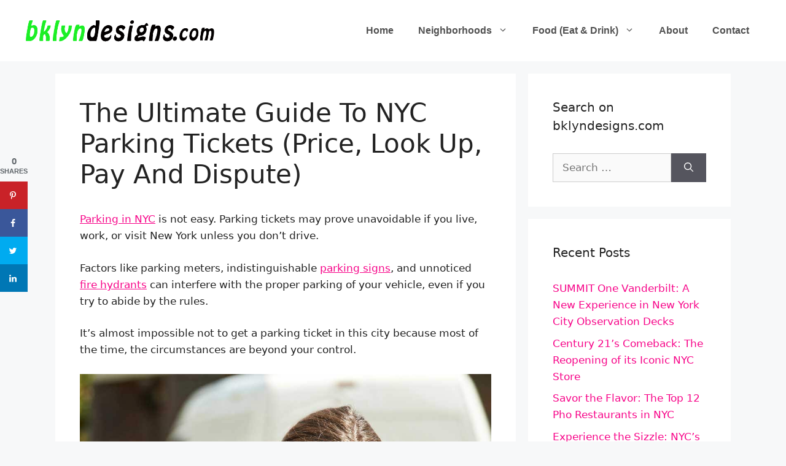

--- FILE ---
content_type: text/html; charset=UTF-8
request_url: https://bklyndesigns.com/parking-tickets-new-york/
body_size: 24723
content:
<!DOCTYPE html>
<html lang="en-US" prefix="og: https://ogp.me/ns#">
<head>
	<!-- Google tag (gtag.js) -->
<script async src="https://www.googletagmanager.com/gtag/js?id=G-B2Q0N0E416"></script>
<script>
  window.dataLayer = window.dataLayer || [];
  function gtag(){dataLayer.push(arguments);}
  gtag('js', new Date());

  gtag('config', 'G-B2Q0N0E416');
</script>
	<meta charset="UTF-8">
	<link rel="profile" href="https://gmpg.org/xfn/11">
	<!-- Grow Social by Mediavine v.1.20.1 https://marketplace.mediavine.com/grow-social-pro/ -->
<meta property="og:locale" content="en_US" />
<meta property="og:type" content="article" />
<meta property="og:title" content="The Ultimate Guide To NYC Parking Tickets (Price, Look Up, Pay And Dispute)" />
<meta property="og:description" content="Parking in NYC&nbsp;is not easy. Parking tickets may prove unavoidable if you live, work, or visit New York&nbsp;unless you don&#039;t drive. Factors like parking meters, indistinguishable parking signs, and unnoticed fire hydrants&nbsp;can interfere with the" />
<meta property="og:url" content="https://bklyndesigns.com/parking-tickets-new-york/" />
<meta property="og:site_name" content="Bklyn Designs" />
<meta property="og:updated_time" content="2022-08-11T08:39:04+00:00" />
<meta property="article:published_time" content="2022-07-29T02:11:54+00:00" />
<meta property="article:modified_time" content="2022-08-11T08:39:04+00:00" />
<meta name="twitter:card" content="summary_large_image" />
<meta name="twitter:title" content="The Ultimate Guide To NYC Parking Tickets (Price, Look Up, Pay And Dispute)" />
<meta name="twitter:description" content="Parking in NYC&nbsp;is not easy. Parking tickets may prove unavoidable if you live, work, or visit New York&nbsp;unless you don&#039;t drive. Factors like parking meters, indistinguishable parking signs, and unnoticed fire hydrants&nbsp;can interfere with the" />
<meta property="og:image" content="https://bklyndesigns.com/wp-content/uploads/2022/07/Frustrated-Female-Motorist-Looking-At-Parking-Ticket-1.jpg" />
<meta name="twitter:image" content="https://bklyndesigns.com/wp-content/uploads/2022/07/Frustrated-Female-Motorist-Looking-At-Parking-Ticket-1.jpg" />
<meta property="og:image:width" content="1000" />
<meta property="og:image:height" content="1498" />
<!-- Grow Social by Mediavine v.1.20.1 https://marketplace.mediavine.com/grow-social-pro/ -->
<meta name="viewport" content="width=device-width, initial-scale=1">
<!-- Search Engine Optimization by Rank Math - https://s.rankmath.com/home -->
<title>The Ultimate Guide To NYC Parking Tickets (Price, Look Up, Pay And Dispute) - Bklyn Designs</title>
<meta name="description" content="Parking in NYC&nbsp;is not easy. Parking tickets may prove unavoidable if you live, work, or visit New York&nbsp;unless you don&#039;t drive."/>
<meta name="robots" content="index, follow, max-snippet:-1, max-video-preview:-1, max-image-preview:large"/>
<link rel="canonical" href="https://bklyndesigns.com/parking-tickets-new-york/" />
<meta property="og:locale" content="en_US" />
<meta property="og:type" content="article" />
<meta property="og:title" content="The Ultimate Guide To NYC Parking Tickets (Price, Look Up, Pay And Dispute) - Bklyn Designs" />
<meta property="og:description" content="Parking in NYC&nbsp;is not easy. Parking tickets may prove unavoidable if you live, work, or visit New York&nbsp;unless you don&#039;t drive." />
<meta property="og:url" content="https://bklyndesigns.com/parking-tickets-new-york/" />
<meta property="og:site_name" content="Bklyn Designs" />
<meta property="article:section" content="Culture" />
<meta property="og:updated_time" content="2022-08-11T08:39:04+00:00" />
<meta property="og:image" content="https://bklyndesigns.com/wp-content/uploads/2022/07/Frustrated-Female-Motorist-Looking-At-Parking-Ticket-1.jpg" />
<meta property="og:image:secure_url" content="https://bklyndesigns.com/wp-content/uploads/2022/07/Frustrated-Female-Motorist-Looking-At-Parking-Ticket-1.jpg" />
<meta property="og:image:width" content="1000" />
<meta property="og:image:height" content="1498" />
<meta property="og:image:alt" content="Frustrated Female Motorist Looking At Parking Ticket 1" />
<meta property="og:image:type" content="image/jpeg" />
<meta property="article:published_time" content="2022-07-29T02:11:54+00:00" />
<meta property="article:modified_time" content="2022-08-11T08:39:04+00:00" />
<meta name="twitter:card" content="summary_large_image" />
<meta name="twitter:title" content="The Ultimate Guide To NYC Parking Tickets (Price, Look Up, Pay And Dispute) - Bklyn Designs" />
<meta name="twitter:description" content="Parking in NYC&nbsp;is not easy. Parking tickets may prove unavoidable if you live, work, or visit New York&nbsp;unless you don&#039;t drive." />
<meta name="twitter:image" content="https://bklyndesigns.com/wp-content/uploads/2022/07/Frustrated-Female-Motorist-Looking-At-Parking-Ticket-1.jpg" />
<meta name="twitter:label1" content="Written by" />
<meta name="twitter:data1" content="Louise" />
<meta name="twitter:label2" content="Time to read" />
<meta name="twitter:data2" content="12 minutes" />
<script type="application/ld+json" class="rank-math-schema">{"@context":"https://schema.org","@graph":[{"@type":["Person","Organization"],"@id":"https://bklyndesigns.com/#person","name":"Louise","logo":{"@type":"ImageObject","@id":"https://bklyndesigns.com/#logo","url":"https://bklyndesigns.com/wp-content/uploads/2022/03/cropped-bklyndesigns-logo.png","caption":"Louise","inLanguage":"en-US"},"image":{"@type":"ImageObject","@id":"https://bklyndesigns.com/#logo","url":"https://bklyndesigns.com/wp-content/uploads/2022/03/cropped-bklyndesigns-logo.png","caption":"Louise","inLanguage":"en-US"}},{"@type":"WebSite","@id":"https://bklyndesigns.com/#website","url":"https://bklyndesigns.com","name":"Louise","publisher":{"@id":"https://bklyndesigns.com/#person"},"inLanguage":"en-US"},{"@type":"ImageObject","@id":"https://bklyndesigns.com/wp-content/uploads/2022/07/Frustrated-Female-Motorist-Looking-At-Parking-Ticket-1.jpg","url":"https://bklyndesigns.com/wp-content/uploads/2022/07/Frustrated-Female-Motorist-Looking-At-Parking-Ticket-1.jpg","width":"1000","height":"1498","caption":"Frustrated Female Motorist Looking At Parking Ticket 1","inLanguage":"en-US"},{"@type":"Person","@id":"https://bklyndesigns.com/author/louise/","name":"Louise","url":"https://bklyndesigns.com/author/louise/","image":{"@type":"ImageObject","@id":"https://secure.gravatar.com/avatar/b2511a4d093c4b3228c0506b5eacdce423352d017f8b9bd817674866a41e9bcc?s=96&amp;d=mm&amp;r=g","url":"https://secure.gravatar.com/avatar/b2511a4d093c4b3228c0506b5eacdce423352d017f8b9bd817674866a41e9bcc?s=96&amp;d=mm&amp;r=g","caption":"Louise","inLanguage":"en-US"},"sameAs":["https://bklyndesigns.com"]},{"@type":"WebPage","@id":"https://bklyndesigns.com/parking-tickets-new-york/#webpage","url":"https://bklyndesigns.com/parking-tickets-new-york/","name":"The Ultimate Guide To NYC Parking Tickets (Price, Look Up, Pay And Dispute) - Bklyn Designs","datePublished":"2022-07-29T02:11:54+00:00","dateModified":"2022-08-11T08:39:04+00:00","author":{"@id":"https://bklyndesigns.com/author/louise/"},"isPartOf":{"@id":"https://bklyndesigns.com/#website"},"primaryImageOfPage":{"@id":"https://bklyndesigns.com/wp-content/uploads/2022/07/Frustrated-Female-Motorist-Looking-At-Parking-Ticket-1.jpg"},"inLanguage":"en-US"},{"@type":"BlogPosting","headline":"The Ultimate Guide To NYC Parking Tickets (Price, Look Up, Pay And Dispute) - Bklyn Designs","datePublished":"2022-07-29T02:11:54+00:00","dateModified":"2022-08-11T08:39:04+00:00","author":{"@id":"https://bklyndesigns.com/author/louise/"},"publisher":{"@id":"https://bklyndesigns.com/#person"},"description":"Parking in NYC&nbsp;is not easy. Parking tickets may prove unavoidable if you live, work, or visit New York&nbsp;unless you don&#039;t drive.","name":"The Ultimate Guide To NYC Parking Tickets (Price, Look Up, Pay And Dispute) - Bklyn Designs","@id":"https://bklyndesigns.com/parking-tickets-new-york/#richSnippet","isPartOf":{"@id":"https://bklyndesigns.com/parking-tickets-new-york/#webpage"},"image":{"@id":"https://bklyndesigns.com/wp-content/uploads/2022/07/Frustrated-Female-Motorist-Looking-At-Parking-Ticket-1.jpg"},"inLanguage":"en-US","mainEntityOfPage":{"@id":"https://bklyndesigns.com/parking-tickets-new-york/#webpage"}}]}</script>
<!-- /Rank Math WordPress SEO plugin -->

<link rel='dns-prefetch' href='//scripts.mediavine.com' />
<link rel="alternate" type="application/rss+xml" title="Bklyn Designs &raquo; Feed" href="https://bklyndesigns.com/feed/" />
<link rel="alternate" type="application/rss+xml" title="Bklyn Designs &raquo; Comments Feed" href="https://bklyndesigns.com/comments/feed/" />
<link rel="alternate" type="application/rss+xml" title="Bklyn Designs &raquo; The Ultimate Guide To NYC Parking Tickets (Price, Look Up, Pay And Dispute) Comments Feed" href="https://bklyndesigns.com/parking-tickets-new-york/feed/" />
<link rel="alternate" title="oEmbed (JSON)" type="application/json+oembed" href="https://bklyndesigns.com/wp-json/oembed/1.0/embed?url=https%3A%2F%2Fbklyndesigns.com%2Fparking-tickets-new-york%2F" />
<link rel="alternate" title="oEmbed (XML)" type="text/xml+oembed" href="https://bklyndesigns.com/wp-json/oembed/1.0/embed?url=https%3A%2F%2Fbklyndesigns.com%2Fparking-tickets-new-york%2F&#038;format=xml" />
<style id='wp-img-auto-sizes-contain-inline-css'>
img:is([sizes=auto i],[sizes^="auto," i]){contain-intrinsic-size:3000px 1500px}
/*# sourceURL=wp-img-auto-sizes-contain-inline-css */
</style>
<style id='wp-emoji-styles-inline-css'>

	img.wp-smiley, img.emoji {
		display: inline !important;
		border: none !important;
		box-shadow: none !important;
		height: 1em !important;
		width: 1em !important;
		margin: 0 0.07em !important;
		vertical-align: -0.1em !important;
		background: none !important;
		padding: 0 !important;
	}
/*# sourceURL=wp-emoji-styles-inline-css */
</style>
<style id='wp-block-library-inline-css'>
:root{--wp-block-synced-color:#7a00df;--wp-block-synced-color--rgb:122,0,223;--wp-bound-block-color:var(--wp-block-synced-color);--wp-editor-canvas-background:#ddd;--wp-admin-theme-color:#007cba;--wp-admin-theme-color--rgb:0,124,186;--wp-admin-theme-color-darker-10:#006ba1;--wp-admin-theme-color-darker-10--rgb:0,107,160.5;--wp-admin-theme-color-darker-20:#005a87;--wp-admin-theme-color-darker-20--rgb:0,90,135;--wp-admin-border-width-focus:2px}@media (min-resolution:192dpi){:root{--wp-admin-border-width-focus:1.5px}}.wp-element-button{cursor:pointer}:root .has-very-light-gray-background-color{background-color:#eee}:root .has-very-dark-gray-background-color{background-color:#313131}:root .has-very-light-gray-color{color:#eee}:root .has-very-dark-gray-color{color:#313131}:root .has-vivid-green-cyan-to-vivid-cyan-blue-gradient-background{background:linear-gradient(135deg,#00d084,#0693e3)}:root .has-purple-crush-gradient-background{background:linear-gradient(135deg,#34e2e4,#4721fb 50%,#ab1dfe)}:root .has-hazy-dawn-gradient-background{background:linear-gradient(135deg,#faaca8,#dad0ec)}:root .has-subdued-olive-gradient-background{background:linear-gradient(135deg,#fafae1,#67a671)}:root .has-atomic-cream-gradient-background{background:linear-gradient(135deg,#fdd79a,#004a59)}:root .has-nightshade-gradient-background{background:linear-gradient(135deg,#330968,#31cdcf)}:root .has-midnight-gradient-background{background:linear-gradient(135deg,#020381,#2874fc)}:root{--wp--preset--font-size--normal:16px;--wp--preset--font-size--huge:42px}.has-regular-font-size{font-size:1em}.has-larger-font-size{font-size:2.625em}.has-normal-font-size{font-size:var(--wp--preset--font-size--normal)}.has-huge-font-size{font-size:var(--wp--preset--font-size--huge)}.has-text-align-center{text-align:center}.has-text-align-left{text-align:left}.has-text-align-right{text-align:right}.has-fit-text{white-space:nowrap!important}#end-resizable-editor-section{display:none}.aligncenter{clear:both}.items-justified-left{justify-content:flex-start}.items-justified-center{justify-content:center}.items-justified-right{justify-content:flex-end}.items-justified-space-between{justify-content:space-between}.screen-reader-text{border:0;clip-path:inset(50%);height:1px;margin:-1px;overflow:hidden;padding:0;position:absolute;width:1px;word-wrap:normal!important}.screen-reader-text:focus{background-color:#ddd;clip-path:none;color:#444;display:block;font-size:1em;height:auto;left:5px;line-height:normal;padding:15px 23px 14px;text-decoration:none;top:5px;width:auto;z-index:100000}html :where(.has-border-color){border-style:solid}html :where([style*=border-top-color]){border-top-style:solid}html :where([style*=border-right-color]){border-right-style:solid}html :where([style*=border-bottom-color]){border-bottom-style:solid}html :where([style*=border-left-color]){border-left-style:solid}html :where([style*=border-width]){border-style:solid}html :where([style*=border-top-width]){border-top-style:solid}html :where([style*=border-right-width]){border-right-style:solid}html :where([style*=border-bottom-width]){border-bottom-style:solid}html :where([style*=border-left-width]){border-left-style:solid}html :where(img[class*=wp-image-]){height:auto;max-width:100%}:where(figure){margin:0 0 1em}html :where(.is-position-sticky){--wp-admin--admin-bar--position-offset:var(--wp-admin--admin-bar--height,0px)}@media screen and (max-width:600px){html :where(.is-position-sticky){--wp-admin--admin-bar--position-offset:0px}}

/*# sourceURL=wp-block-library-inline-css */
</style><style id='global-styles-inline-css'>
:root{--wp--preset--aspect-ratio--square: 1;--wp--preset--aspect-ratio--4-3: 4/3;--wp--preset--aspect-ratio--3-4: 3/4;--wp--preset--aspect-ratio--3-2: 3/2;--wp--preset--aspect-ratio--2-3: 2/3;--wp--preset--aspect-ratio--16-9: 16/9;--wp--preset--aspect-ratio--9-16: 9/16;--wp--preset--color--black: #000000;--wp--preset--color--cyan-bluish-gray: #abb8c3;--wp--preset--color--white: #ffffff;--wp--preset--color--pale-pink: #f78da7;--wp--preset--color--vivid-red: #cf2e2e;--wp--preset--color--luminous-vivid-orange: #ff6900;--wp--preset--color--luminous-vivid-amber: #fcb900;--wp--preset--color--light-green-cyan: #7bdcb5;--wp--preset--color--vivid-green-cyan: #00d084;--wp--preset--color--pale-cyan-blue: #8ed1fc;--wp--preset--color--vivid-cyan-blue: #0693e3;--wp--preset--color--vivid-purple: #9b51e0;--wp--preset--color--contrast: var(--contrast);--wp--preset--color--contrast-2: var(--contrast-2);--wp--preset--color--contrast-3: var(--contrast-3);--wp--preset--color--base: var(--base);--wp--preset--color--base-2: var(--base-2);--wp--preset--color--base-3: var(--base-3);--wp--preset--color--accent: var(--accent);--wp--preset--gradient--vivid-cyan-blue-to-vivid-purple: linear-gradient(135deg,rgb(6,147,227) 0%,rgb(155,81,224) 100%);--wp--preset--gradient--light-green-cyan-to-vivid-green-cyan: linear-gradient(135deg,rgb(122,220,180) 0%,rgb(0,208,130) 100%);--wp--preset--gradient--luminous-vivid-amber-to-luminous-vivid-orange: linear-gradient(135deg,rgb(252,185,0) 0%,rgb(255,105,0) 100%);--wp--preset--gradient--luminous-vivid-orange-to-vivid-red: linear-gradient(135deg,rgb(255,105,0) 0%,rgb(207,46,46) 100%);--wp--preset--gradient--very-light-gray-to-cyan-bluish-gray: linear-gradient(135deg,rgb(238,238,238) 0%,rgb(169,184,195) 100%);--wp--preset--gradient--cool-to-warm-spectrum: linear-gradient(135deg,rgb(74,234,220) 0%,rgb(151,120,209) 20%,rgb(207,42,186) 40%,rgb(238,44,130) 60%,rgb(251,105,98) 80%,rgb(254,248,76) 100%);--wp--preset--gradient--blush-light-purple: linear-gradient(135deg,rgb(255,206,236) 0%,rgb(152,150,240) 100%);--wp--preset--gradient--blush-bordeaux: linear-gradient(135deg,rgb(254,205,165) 0%,rgb(254,45,45) 50%,rgb(107,0,62) 100%);--wp--preset--gradient--luminous-dusk: linear-gradient(135deg,rgb(255,203,112) 0%,rgb(199,81,192) 50%,rgb(65,88,208) 100%);--wp--preset--gradient--pale-ocean: linear-gradient(135deg,rgb(255,245,203) 0%,rgb(182,227,212) 50%,rgb(51,167,181) 100%);--wp--preset--gradient--electric-grass: linear-gradient(135deg,rgb(202,248,128) 0%,rgb(113,206,126) 100%);--wp--preset--gradient--midnight: linear-gradient(135deg,rgb(2,3,129) 0%,rgb(40,116,252) 100%);--wp--preset--font-size--small: 13px;--wp--preset--font-size--medium: 20px;--wp--preset--font-size--large: 36px;--wp--preset--font-size--x-large: 42px;--wp--preset--spacing--20: 0.44rem;--wp--preset--spacing--30: 0.67rem;--wp--preset--spacing--40: 1rem;--wp--preset--spacing--50: 1.5rem;--wp--preset--spacing--60: 2.25rem;--wp--preset--spacing--70: 3.38rem;--wp--preset--spacing--80: 5.06rem;--wp--preset--shadow--natural: 6px 6px 9px rgba(0, 0, 0, 0.2);--wp--preset--shadow--deep: 12px 12px 50px rgba(0, 0, 0, 0.4);--wp--preset--shadow--sharp: 6px 6px 0px rgba(0, 0, 0, 0.2);--wp--preset--shadow--outlined: 6px 6px 0px -3px rgb(255, 255, 255), 6px 6px rgb(0, 0, 0);--wp--preset--shadow--crisp: 6px 6px 0px rgb(0, 0, 0);}:where(.is-layout-flex){gap: 0.5em;}:where(.is-layout-grid){gap: 0.5em;}body .is-layout-flex{display: flex;}.is-layout-flex{flex-wrap: wrap;align-items: center;}.is-layout-flex > :is(*, div){margin: 0;}body .is-layout-grid{display: grid;}.is-layout-grid > :is(*, div){margin: 0;}:where(.wp-block-columns.is-layout-flex){gap: 2em;}:where(.wp-block-columns.is-layout-grid){gap: 2em;}:where(.wp-block-post-template.is-layout-flex){gap: 1.25em;}:where(.wp-block-post-template.is-layout-grid){gap: 1.25em;}.has-black-color{color: var(--wp--preset--color--black) !important;}.has-cyan-bluish-gray-color{color: var(--wp--preset--color--cyan-bluish-gray) !important;}.has-white-color{color: var(--wp--preset--color--white) !important;}.has-pale-pink-color{color: var(--wp--preset--color--pale-pink) !important;}.has-vivid-red-color{color: var(--wp--preset--color--vivid-red) !important;}.has-luminous-vivid-orange-color{color: var(--wp--preset--color--luminous-vivid-orange) !important;}.has-luminous-vivid-amber-color{color: var(--wp--preset--color--luminous-vivid-amber) !important;}.has-light-green-cyan-color{color: var(--wp--preset--color--light-green-cyan) !important;}.has-vivid-green-cyan-color{color: var(--wp--preset--color--vivid-green-cyan) !important;}.has-pale-cyan-blue-color{color: var(--wp--preset--color--pale-cyan-blue) !important;}.has-vivid-cyan-blue-color{color: var(--wp--preset--color--vivid-cyan-blue) !important;}.has-vivid-purple-color{color: var(--wp--preset--color--vivid-purple) !important;}.has-black-background-color{background-color: var(--wp--preset--color--black) !important;}.has-cyan-bluish-gray-background-color{background-color: var(--wp--preset--color--cyan-bluish-gray) !important;}.has-white-background-color{background-color: var(--wp--preset--color--white) !important;}.has-pale-pink-background-color{background-color: var(--wp--preset--color--pale-pink) !important;}.has-vivid-red-background-color{background-color: var(--wp--preset--color--vivid-red) !important;}.has-luminous-vivid-orange-background-color{background-color: var(--wp--preset--color--luminous-vivid-orange) !important;}.has-luminous-vivid-amber-background-color{background-color: var(--wp--preset--color--luminous-vivid-amber) !important;}.has-light-green-cyan-background-color{background-color: var(--wp--preset--color--light-green-cyan) !important;}.has-vivid-green-cyan-background-color{background-color: var(--wp--preset--color--vivid-green-cyan) !important;}.has-pale-cyan-blue-background-color{background-color: var(--wp--preset--color--pale-cyan-blue) !important;}.has-vivid-cyan-blue-background-color{background-color: var(--wp--preset--color--vivid-cyan-blue) !important;}.has-vivid-purple-background-color{background-color: var(--wp--preset--color--vivid-purple) !important;}.has-black-border-color{border-color: var(--wp--preset--color--black) !important;}.has-cyan-bluish-gray-border-color{border-color: var(--wp--preset--color--cyan-bluish-gray) !important;}.has-white-border-color{border-color: var(--wp--preset--color--white) !important;}.has-pale-pink-border-color{border-color: var(--wp--preset--color--pale-pink) !important;}.has-vivid-red-border-color{border-color: var(--wp--preset--color--vivid-red) !important;}.has-luminous-vivid-orange-border-color{border-color: var(--wp--preset--color--luminous-vivid-orange) !important;}.has-luminous-vivid-amber-border-color{border-color: var(--wp--preset--color--luminous-vivid-amber) !important;}.has-light-green-cyan-border-color{border-color: var(--wp--preset--color--light-green-cyan) !important;}.has-vivid-green-cyan-border-color{border-color: var(--wp--preset--color--vivid-green-cyan) !important;}.has-pale-cyan-blue-border-color{border-color: var(--wp--preset--color--pale-cyan-blue) !important;}.has-vivid-cyan-blue-border-color{border-color: var(--wp--preset--color--vivid-cyan-blue) !important;}.has-vivid-purple-border-color{border-color: var(--wp--preset--color--vivid-purple) !important;}.has-vivid-cyan-blue-to-vivid-purple-gradient-background{background: var(--wp--preset--gradient--vivid-cyan-blue-to-vivid-purple) !important;}.has-light-green-cyan-to-vivid-green-cyan-gradient-background{background: var(--wp--preset--gradient--light-green-cyan-to-vivid-green-cyan) !important;}.has-luminous-vivid-amber-to-luminous-vivid-orange-gradient-background{background: var(--wp--preset--gradient--luminous-vivid-amber-to-luminous-vivid-orange) !important;}.has-luminous-vivid-orange-to-vivid-red-gradient-background{background: var(--wp--preset--gradient--luminous-vivid-orange-to-vivid-red) !important;}.has-very-light-gray-to-cyan-bluish-gray-gradient-background{background: var(--wp--preset--gradient--very-light-gray-to-cyan-bluish-gray) !important;}.has-cool-to-warm-spectrum-gradient-background{background: var(--wp--preset--gradient--cool-to-warm-spectrum) !important;}.has-blush-light-purple-gradient-background{background: var(--wp--preset--gradient--blush-light-purple) !important;}.has-blush-bordeaux-gradient-background{background: var(--wp--preset--gradient--blush-bordeaux) !important;}.has-luminous-dusk-gradient-background{background: var(--wp--preset--gradient--luminous-dusk) !important;}.has-pale-ocean-gradient-background{background: var(--wp--preset--gradient--pale-ocean) !important;}.has-electric-grass-gradient-background{background: var(--wp--preset--gradient--electric-grass) !important;}.has-midnight-gradient-background{background: var(--wp--preset--gradient--midnight) !important;}.has-small-font-size{font-size: var(--wp--preset--font-size--small) !important;}.has-medium-font-size{font-size: var(--wp--preset--font-size--medium) !important;}.has-large-font-size{font-size: var(--wp--preset--font-size--large) !important;}.has-x-large-font-size{font-size: var(--wp--preset--font-size--x-large) !important;}
/*# sourceURL=global-styles-inline-css */
</style>

<style id='classic-theme-styles-inline-css'>
/*! This file is auto-generated */
.wp-block-button__link{color:#fff;background-color:#32373c;border-radius:9999px;box-shadow:none;text-decoration:none;padding:calc(.667em + 2px) calc(1.333em + 2px);font-size:1.125em}.wp-block-file__button{background:#32373c;color:#fff;text-decoration:none}
/*# sourceURL=/wp-includes/css/classic-themes.min.css */
</style>
<link rel='stylesheet' id='jpibfi-style-css' href='https://bklyndesigns.com/wp-content/plugins/jpibfi-pro/css/client.css?ver=3.0.6' media='all' />
<link rel='stylesheet' id='dpsp-frontend-style-pro-css' href='https://bklyndesigns.com/wp-content/plugins/social-pug/assets/dist/style-frontend-pro.1.20.1.css?ver=1.20.1' media='all' />
<link rel='stylesheet' id='wp-show-posts-css' href='https://bklyndesigns.com/wp-content/plugins/wp-show-posts/css/wp-show-posts-min.css?ver=1.1.3' media='all' />
<link rel='stylesheet' id='generate-comments-css' href='https://bklyndesigns.com/wp-content/themes/generatepress/assets/css/components/comments.min.css?ver=3.1.3' media='all' />
<link rel='stylesheet' id='generate-widget-areas-css' href='https://bklyndesigns.com/wp-content/themes/generatepress/assets/css/components/widget-areas.min.css?ver=3.1.3' media='all' />
<link rel='stylesheet' id='generate-style-css' href='https://bklyndesigns.com/wp-content/themes/generatepress/assets/css/main.min.css?ver=3.1.3' media='all' />
<style id='generate-style-inline-css'>
body{background-color:#f7f8f9;color:#222222;}a{color:#f70589;}a:hover, a:focus, a:active{color:#37f018;}.grid-container{max-width:1100px;}.wp-block-group__inner-container{max-width:1100px;margin-left:auto;margin-right:auto;}@media (max-width: 630px) and (min-width: 769px){.inside-header{display:flex;flex-direction:column;align-items:center;}.site-logo, .site-branding{margin-bottom:1.5em;}#site-navigation{margin:0 auto;}.header-widget{margin-top:1.5em;}}.site-header .header-image{width:310px;}:root{--contrast:#222222;--contrast-2:#575760;--contrast-3:#b2b2be;--base:#f0f0f0;--base-2:#f7f8f9;--base-3:#ffffff;--accent:#1e73be;}.has-contrast-color{color:#222222;}.has-contrast-background-color{background-color:#222222;}.has-contrast-2-color{color:#575760;}.has-contrast-2-background-color{background-color:#575760;}.has-contrast-3-color{color:#b2b2be;}.has-contrast-3-background-color{background-color:#b2b2be;}.has-base-color{color:#f0f0f0;}.has-base-background-color{background-color:#f0f0f0;}.has-base-2-color{color:#f7f8f9;}.has-base-2-background-color{background-color:#f7f8f9;}.has-base-3-color{color:#ffffff;}.has-base-3-background-color{background-color:#ffffff;}.has-accent-color{color:#1e73be;}.has-accent-background-color{background-color:#1e73be;}body, button, input, select, textarea{font-family:-apple-system, system-ui, BlinkMacSystemFont, "Segoe UI", Helvetica, Arial, sans-serif, "Apple Color Emoji", "Segoe UI Emoji", "Segoe UI Symbol";font-weight:400;}body{line-height:1.6;}.entry-content > [class*="wp-block-"]:not(:last-child){margin-bottom:1.5em;}.main-navigation a, .menu-toggle{font-family:Segoe UI, Helvetica Neue, Helvetica, sans-serif;font-weight:700;font-size:16px;}.main-navigation .menu-bar-items{font-size:16px;}.main-navigation .main-nav ul ul li a{font-size:15px;}.sidebar .widget, .footer-widgets .widget{font-size:17px;}@media (max-width:768px){h1{font-size:31px;}h2{font-size:27px;}h3{font-size:24px;}h4{font-size:22px;}h5{font-size:19px;}}.top-bar{background-color:#636363;color:#ffffff;}.top-bar a{color:#ffffff;}.top-bar a:hover{color:#303030;}.site-header{background-color:#ffffff;}.main-title a,.main-title a:hover{color:#222222;}.site-description{color:#757575;}.mobile-menu-control-wrapper .menu-toggle,.mobile-menu-control-wrapper .menu-toggle:hover,.mobile-menu-control-wrapper .menu-toggle:focus,.has-inline-mobile-toggle #site-navigation.toggled{background-color:rgba(0, 0, 0, 0.02);}.main-navigation,.main-navigation ul ul{background-color:#ffffff;}.main-navigation .main-nav ul li a, .main-navigation .menu-toggle, .main-navigation .menu-bar-items{color:#515151;}.main-navigation .main-nav ul li:not([class*="current-menu-"]):hover > a, .main-navigation .main-nav ul li:not([class*="current-menu-"]):focus > a, .main-navigation .main-nav ul li.sfHover:not([class*="current-menu-"]) > a, .main-navigation .menu-bar-item:hover > a, .main-navigation .menu-bar-item.sfHover > a{color:#7a8896;background-color:#ffffff;}button.menu-toggle:hover,button.menu-toggle:focus{color:#515151;}.main-navigation .main-nav ul li[class*="current-menu-"] > a{color:#7a8896;background-color:#ffffff;}.navigation-search input[type="search"],.navigation-search input[type="search"]:active, .navigation-search input[type="search"]:focus, .main-navigation .main-nav ul li.search-item.active > a, .main-navigation .menu-bar-items .search-item.active > a{color:#7a8896;background-color:#ffffff;}.main-navigation ul ul{background-color:#eaeaea;}.main-navigation .main-nav ul ul li a{color:#515151;}.main-navigation .main-nav ul ul li:not([class*="current-menu-"]):hover > a,.main-navigation .main-nav ul ul li:not([class*="current-menu-"]):focus > a, .main-navigation .main-nav ul ul li.sfHover:not([class*="current-menu-"]) > a{color:#7a8896;background-color:#eaeaea;}.main-navigation .main-nav ul ul li[class*="current-menu-"] > a{color:#7a8896;background-color:#eaeaea;}.separate-containers .inside-article, .separate-containers .comments-area, .separate-containers .page-header, .one-container .container, .separate-containers .paging-navigation, .inside-page-header{background-color:#ffffff;}.entry-title a{color:#222222;}.entry-title a:hover{color:#55555e;}.entry-meta{color:#595959;}.sidebar .widget{background-color:#ffffff;}.footer-widgets{color:var(--base-3);background-color:var(--contrast-2);}.footer-widgets a{color:var(--base-3);}.footer-widgets a:hover{color:var(--base-3);}.footer-widgets .widget-title{color:var(--base-3);}.site-info{color:var(--contrast);background-color:var(--base-3);}.site-info a{color:#ffffff;}.site-info a:hover{color:#d3d3d3;}.footer-bar .widget_nav_menu .current-menu-item a{color:#d3d3d3;}input[type="text"],input[type="email"],input[type="url"],input[type="password"],input[type="search"],input[type="tel"],input[type="number"],textarea,select{color:#666666;background-color:#fafafa;border-color:#cccccc;}input[type="text"]:focus,input[type="email"]:focus,input[type="url"]:focus,input[type="password"]:focus,input[type="search"]:focus,input[type="tel"]:focus,input[type="number"]:focus,textarea:focus,select:focus{color:#666666;background-color:#ffffff;border-color:#bfbfbf;}button,html input[type="button"],input[type="reset"],input[type="submit"],a.button,a.wp-block-button__link:not(.has-background){color:#ffffff;background-color:#55555e;}button:hover,html input[type="button"]:hover,input[type="reset"]:hover,input[type="submit"]:hover,a.button:hover,button:focus,html input[type="button"]:focus,input[type="reset"]:focus,input[type="submit"]:focus,a.button:focus,a.wp-block-button__link:not(.has-background):active,a.wp-block-button__link:not(.has-background):focus,a.wp-block-button__link:not(.has-background):hover{color:#ffffff;background-color:#3f4047;}a.generate-back-to-top{background-color:rgba( 0,0,0,0.4 );color:#ffffff;}a.generate-back-to-top:hover,a.generate-back-to-top:focus{background-color:rgba( 0,0,0,0.6 );color:#ffffff;}@media (max-width: 768px){.main-navigation .menu-bar-item:hover > a, .main-navigation .menu-bar-item.sfHover > a{background:none;color:#515151;}}.nav-below-header .main-navigation .inside-navigation.grid-container, .nav-above-header .main-navigation .inside-navigation.grid-container{padding:0px 20px 0px 20px;}.site-main .wp-block-group__inner-container{padding:40px;}.separate-containers .paging-navigation{padding-top:20px;padding-bottom:20px;}.entry-content .alignwide, body:not(.no-sidebar) .entry-content .alignfull{margin-left:-40px;width:calc(100% + 80px);max-width:calc(100% + 80px);}.rtl .menu-item-has-children .dropdown-menu-toggle{padding-left:20px;}.rtl .main-navigation .main-nav ul li.menu-item-has-children > a{padding-right:20px;}@media (max-width:768px){.separate-containers .inside-article, .separate-containers .comments-area, .separate-containers .page-header, .separate-containers .paging-navigation, .one-container .site-content, .inside-page-header{padding:30px;}.site-main .wp-block-group__inner-container{padding:30px;}.inside-top-bar{padding-right:30px;padding-left:30px;}.inside-header{padding-right:30px;padding-left:30px;}.widget-area .widget{padding-top:30px;padding-right:30px;padding-bottom:30px;padding-left:30px;}.footer-widgets-container{padding-top:30px;padding-right:30px;padding-bottom:30px;padding-left:30px;}.inside-site-info{padding-right:30px;padding-left:30px;}.entry-content .alignwide, body:not(.no-sidebar) .entry-content .alignfull{margin-left:-30px;width:calc(100% + 60px);max-width:calc(100% + 60px);}.one-container .site-main .paging-navigation{margin-bottom:20px;}}/* End cached CSS */.is-right-sidebar{width:30%;}.is-left-sidebar{width:30%;}.site-content .content-area{width:70%;}@media (max-width: 768px){.main-navigation .menu-toggle,.sidebar-nav-mobile:not(#sticky-placeholder){display:block;}.main-navigation ul,.gen-sidebar-nav,.main-navigation:not(.slideout-navigation):not(.toggled) .main-nav > ul,.has-inline-mobile-toggle #site-navigation .inside-navigation > *:not(.navigation-search):not(.main-nav){display:none;}.nav-align-right .inside-navigation,.nav-align-center .inside-navigation{justify-content:space-between;}.has-inline-mobile-toggle .mobile-menu-control-wrapper{display:flex;flex-wrap:wrap;}.has-inline-mobile-toggle .inside-header{flex-direction:row;text-align:left;flex-wrap:wrap;}.has-inline-mobile-toggle .header-widget,.has-inline-mobile-toggle #site-navigation{flex-basis:100%;}.nav-float-left .has-inline-mobile-toggle #site-navigation{order:10;}}
.dynamic-author-image-rounded{border-radius:100%;}.dynamic-featured-image, .dynamic-author-image{vertical-align:middle;}.one-container.blog .dynamic-content-template:not(:last-child), .one-container.archive .dynamic-content-template:not(:last-child){padding-bottom:0px;}.dynamic-entry-excerpt > p:last-child{margin-bottom:0px;}
/*# sourceURL=generate-style-inline-css */
</style>
<!--n2css--><script src="https://bklyndesigns.com/wp-includes/js/jquery/jquery.min.js?ver=3.7.1" id="jquery-core-js"></script>
<script src="https://bklyndesigns.com/wp-includes/js/jquery/jquery-migrate.min.js?ver=3.4.1" id="jquery-migrate-js"></script>
<script async="async" data-noptimize="1" data-cfasync="false" src="https://scripts.mediavine.com/tags/bklyndesigns.js?ver=6.9" id="mv-script-wrapper-js"></script>
<link rel="https://api.w.org/" href="https://bklyndesigns.com/wp-json/" /><link rel="alternate" title="JSON" type="application/json" href="https://bklyndesigns.com/wp-json/wp/v2/posts/8226" /><link rel="EditURI" type="application/rsd+xml" title="RSD" href="https://bklyndesigns.com/xmlrpc.php?rsd" />
<meta name="generator" content="WordPress 6.9" />
<link rel='shortlink' href='https://bklyndesigns.com/?p=8226' />
<style type="text/css">
	a.pinit-button.custom span {
		}

	.pinit-hover {
		opacity: 0.8 !important;
		filter: alpha(opacity=80) !important;
	}
	a.pinit-button {
	border-bottom: 0 !important;
	box-shadow: none !important;
	margin-bottom: 0 !important;
}
a.pinit-button::after {
    display: none;
}</style>
		<style type="text/css" data-source="Grow Social by Mediavine">
			@media screen and ( max-width : 720px ) {
				#dpsp-floating-sidebar.dpsp-hide-on-mobile.opened {
					display: none;
				}
			}
			</style><link rel="pingback" href="https://bklyndesigns.com/xmlrpc.php">
<link rel="icon" href="https://bklyndesigns.com/wp-content/uploads/2023/11/cropped-bklyndesign-icon-32x32.png" sizes="32x32" />
<link rel="icon" href="https://bklyndesigns.com/wp-content/uploads/2023/11/cropped-bklyndesign-icon-192x192.png" sizes="192x192" />
<link rel="apple-touch-icon" href="https://bklyndesigns.com/wp-content/uploads/2023/11/cropped-bklyndesign-icon-180x180.png" />
<meta name="msapplication-TileImage" content="https://bklyndesigns.com/wp-content/uploads/2023/11/cropped-bklyndesign-icon-270x270.png" />

<!-- BEGIN GAINWP v5.4.6 Universal Analytics - https://intelligencewp.com/google-analytics-in-wordpress/ -->
<script>
(function(i,s,o,g,r,a,m){i['GoogleAnalyticsObject']=r;i[r]=i[r]||function(){
	(i[r].q=i[r].q||[]).push(arguments)},i[r].l=1*new Date();a=s.createElement(o),
	m=s.getElementsByTagName(o)[0];a.async=1;a.src=g;m.parentNode.insertBefore(a,m)
})(window,document,'script','https://www.google-analytics.com/analytics.js','ga');
  ga('create', 'UA-129679335-3', 'auto');
  ga('send', 'pageview');
</script>
<!-- END GAINWP Universal Analytics -->
		<style id="wp-custom-css">
			.wpsp-related-posts1 {
    background-color: #fff;
    padding: 24px 20px 10px 20px;
    margin-top: 10px;
    -webkit-box-sizing: border-box;
    box-sizing: border-box;
    box-shadow: rgba(23, 43, 99, .14) 0 7px 28px !important;
}
/* Mediavine Mobile CSS */

@media only screen and (max-width: 359px) {

.separate-containers .inside-article {

padding-left: 10px;

padding-right: 10px;

}

}
td {
	 background-color: #e8e816;
	  text-align: center;
}		</style>
		<link rel='stylesheet' id='lsi-style-css' href='https://bklyndesigns.com/wp-content/plugins/lightweight-social-icons/css/style-min.css?ver=1.1' media='all' />
<style id='lsi-style-inline-css'>
.icon-set-lsi_widget-2 a,
			.icon-set-lsi_widget-2 a:visited,
			.icon-set-lsi_widget-2 a:focus {
				border-radius: 2px;
				background: #1E72BD !important;
				color: #FFFFFF !important;
				font-size: 20px !important;
			}

			.icon-set-lsi_widget-2 a:hover {
				background: #777777 !important;
				color: #FFFFFF !important;
			}
/*# sourceURL=lsi-style-inline-css */
</style>
</head>

<body data-rsssl=1 class="wp-singular post-template-default single single-post postid-8226 single-format-standard wp-custom-logo wp-embed-responsive wp-theme-generatepress post-image-above-header post-image-aligned-center sticky-menu-fade has-grow-sidebar right-sidebar nav-float-right separate-containers header-aligned-left dropdown-hover" itemtype="https://schema.org/Blog" itemscope>
	<a class="screen-reader-text skip-link" href="#content" title="Skip to content">Skip to content</a>		<header class="site-header has-inline-mobile-toggle" id="masthead" aria-label="Site"  itemtype="https://schema.org/WPHeader" itemscope>
			<div class="inside-header">
				<div class="site-logo">
					<a href="https://bklyndesigns.com/" title="Bklyn Designs" rel="home">
						<img  class="header-image is-logo-image" alt="Bklyn Designs" src="https://bklyndesigns.com/wp-content/uploads/2023/11/cropped-bklyndesigns-logo.png" title="Bklyn Designs" width="600" height="100" />
					</a>
				</div>	<nav class="main-navigation mobile-menu-control-wrapper" id="mobile-menu-control-wrapper" aria-label="Mobile Toggle">
				<button data-nav="site-navigation" class="menu-toggle" aria-controls="primary-menu" aria-expanded="false">
			<span class="gp-icon icon-menu-bars"><svg viewBox="0 0 512 512" aria-hidden="true" xmlns="http://www.w3.org/2000/svg" width="1em" height="1em"><path d="M0 96c0-13.255 10.745-24 24-24h464c13.255 0 24 10.745 24 24s-10.745 24-24 24H24c-13.255 0-24-10.745-24-24zm0 160c0-13.255 10.745-24 24-24h464c13.255 0 24 10.745 24 24s-10.745 24-24 24H24c-13.255 0-24-10.745-24-24zm0 160c0-13.255 10.745-24 24-24h464c13.255 0 24 10.745 24 24s-10.745 24-24 24H24c-13.255 0-24-10.745-24-24z" /></svg><svg viewBox="0 0 512 512" aria-hidden="true" xmlns="http://www.w3.org/2000/svg" width="1em" height="1em"><path d="M71.029 71.029c9.373-9.372 24.569-9.372 33.942 0L256 222.059l151.029-151.03c9.373-9.372 24.569-9.372 33.942 0 9.372 9.373 9.372 24.569 0 33.942L289.941 256l151.03 151.029c9.372 9.373 9.372 24.569 0 33.942-9.373 9.372-24.569 9.372-33.942 0L256 289.941l-151.029 151.03c-9.373 9.372-24.569 9.372-33.942 0-9.372-9.373-9.372-24.569 0-33.942L222.059 256 71.029 104.971c-9.372-9.373-9.372-24.569 0-33.942z" /></svg></span><span class="screen-reader-text">Menu</span>		</button>
	</nav>
			<nav class="main-navigation sub-menu-right" id="site-navigation" aria-label="Primary"  itemtype="https://schema.org/SiteNavigationElement" itemscope>
			<div class="inside-navigation grid-container">
								<button class="menu-toggle" aria-controls="primary-menu" aria-expanded="false">
					<span class="gp-icon icon-menu-bars"><svg viewBox="0 0 512 512" aria-hidden="true" xmlns="http://www.w3.org/2000/svg" width="1em" height="1em"><path d="M0 96c0-13.255 10.745-24 24-24h464c13.255 0 24 10.745 24 24s-10.745 24-24 24H24c-13.255 0-24-10.745-24-24zm0 160c0-13.255 10.745-24 24-24h464c13.255 0 24 10.745 24 24s-10.745 24-24 24H24c-13.255 0-24-10.745-24-24zm0 160c0-13.255 10.745-24 24-24h464c13.255 0 24 10.745 24 24s-10.745 24-24 24H24c-13.255 0-24-10.745-24-24z" /></svg><svg viewBox="0 0 512 512" aria-hidden="true" xmlns="http://www.w3.org/2000/svg" width="1em" height="1em"><path d="M71.029 71.029c9.373-9.372 24.569-9.372 33.942 0L256 222.059l151.029-151.03c9.373-9.372 24.569-9.372 33.942 0 9.372 9.373 9.372 24.569 0 33.942L289.941 256l151.03 151.029c9.372 9.373 9.372 24.569 0 33.942-9.373 9.372-24.569 9.372-33.942 0L256 289.941l-151.029 151.03c-9.373 9.372-24.569 9.372-33.942 0-9.372-9.373-9.372-24.569 0-33.942L222.059 256 71.029 104.971c-9.372-9.373-9.372-24.569 0-33.942z" /></svg></span><span class="screen-reader-text">Menu</span>				</button>
				<div id="primary-menu" class="main-nav"><ul id="menu-menu-1" class=" menu sf-menu"><li id="menu-item-797" class="menu-item menu-item-type-custom menu-item-object-custom menu-item-home menu-item-797"><a href="https://bklyndesigns.com/">Home</a></li>
<li id="menu-item-1301" class="menu-item menu-item-type-taxonomy menu-item-object-category menu-item-has-children menu-item-1301"><a href="https://bklyndesigns.com/category/neighborhoods/">Neighborhoods<span role="presentation" class="dropdown-menu-toggle"><span class="gp-icon icon-arrow"><svg viewBox="0 0 330 512" aria-hidden="true" xmlns="http://www.w3.org/2000/svg" width="1em" height="1em"><path d="M305.913 197.085c0 2.266-1.133 4.815-2.833 6.514L171.087 335.593c-1.7 1.7-4.249 2.832-6.515 2.832s-4.815-1.133-6.515-2.832L26.064 203.599c-1.7-1.7-2.832-4.248-2.832-6.514s1.132-4.816 2.832-6.515l14.162-14.163c1.7-1.699 3.966-2.832 6.515-2.832 2.266 0 4.815 1.133 6.515 2.832l111.316 111.317 111.316-111.317c1.7-1.699 4.249-2.832 6.515-2.832s4.815 1.133 6.515 2.832l14.162 14.163c1.7 1.7 2.833 4.249 2.833 6.515z" /></svg></span></span></a>
<ul class="sub-menu">
	<li id="menu-item-1302" class="menu-item menu-item-type-taxonomy menu-item-object-category menu-item-1302"><a href="https://bklyndesigns.com/category/neighborhoods/bay-ridge/">Bay Ridge</a></li>
	<li id="menu-item-1303" class="menu-item menu-item-type-taxonomy menu-item-object-category menu-item-1303"><a href="https://bklyndesigns.com/category/neighborhoods/bed-stuy/">Bed Stuy</a></li>
	<li id="menu-item-1304" class="menu-item menu-item-type-taxonomy menu-item-object-category menu-item-1304"><a href="https://bklyndesigns.com/category/neighborhoods/brighton-beach/">Brighton Beach</a></li>
	<li id="menu-item-1305" class="menu-item menu-item-type-taxonomy menu-item-object-category menu-item-1305"><a href="https://bklyndesigns.com/category/neighborhoods/brooklyn-heights/">Brooklyn Heights</a></li>
	<li id="menu-item-1306" class="menu-item menu-item-type-taxonomy menu-item-object-category menu-item-1306"><a href="https://bklyndesigns.com/category/neighborhoods/bushwick/">Bushwick</a></li>
	<li id="menu-item-1307" class="menu-item menu-item-type-taxonomy menu-item-object-category menu-item-1307"><a href="https://bklyndesigns.com/category/neighborhoods/carroll-gardens/">Carroll Gardens</a></li>
	<li id="menu-item-1308" class="menu-item menu-item-type-taxonomy menu-item-object-category menu-item-1308"><a href="https://bklyndesigns.com/category/neighborhoods/clinton-hill/">Clinton Hill</a></li>
	<li id="menu-item-1309" class="menu-item menu-item-type-taxonomy menu-item-object-category menu-item-1309"><a href="https://bklyndesigns.com/category/neighborhoods/coney-island/">Coney Island</a></li>
	<li id="menu-item-1310" class="menu-item menu-item-type-taxonomy menu-item-object-category menu-item-1310"><a href="https://bklyndesigns.com/category/neighborhoods/crown-heights/">Crown Heights</a></li>
	<li id="menu-item-1311" class="menu-item menu-item-type-taxonomy menu-item-object-category menu-item-1311"><a href="https://bklyndesigns.com/category/neighborhoods/downtown-brooklyn/">Downtown Brooklyn</a></li>
	<li id="menu-item-1312" class="menu-item menu-item-type-taxonomy menu-item-object-category menu-item-1312"><a href="https://bklyndesigns.com/category/neighborhoods/dumbo/">Dumbo</a></li>
	<li id="menu-item-1313" class="menu-item menu-item-type-taxonomy menu-item-object-category menu-item-1313"><a href="https://bklyndesigns.com/category/neighborhoods/flatbush/">Flatbush</a></li>
	<li id="menu-item-1314" class="menu-item menu-item-type-taxonomy menu-item-object-category menu-item-1314"><a href="https://bklyndesigns.com/category/neighborhoods/fort-greene/">Fort Greene</a></li>
	<li id="menu-item-1315" class="menu-item menu-item-type-taxonomy menu-item-object-category menu-item-1315"><a href="https://bklyndesigns.com/category/neighborhoods/gowanus/">Gowanus</a></li>
	<li id="menu-item-1316" class="menu-item menu-item-type-taxonomy menu-item-object-category menu-item-1316"><a href="https://bklyndesigns.com/category/neighborhoods/greenpoint/">Greenpoint</a></li>
	<li id="menu-item-1317" class="menu-item menu-item-type-taxonomy menu-item-object-category menu-item-1317"><a href="https://bklyndesigns.com/category/neighborhoods/park-slope/">Park Slope</a></li>
	<li id="menu-item-1318" class="menu-item menu-item-type-taxonomy menu-item-object-category menu-item-1318"><a href="https://bklyndesigns.com/category/neighborhoods/prospect-heights/">Prospect Heights</a></li>
	<li id="menu-item-1319" class="menu-item menu-item-type-taxonomy menu-item-object-category menu-item-1319"><a href="https://bklyndesigns.com/category/neighborhoods/red-hook/">Red Hook</a></li>
	<li id="menu-item-1320" class="menu-item menu-item-type-taxonomy menu-item-object-category menu-item-1320"><a href="https://bklyndesigns.com/category/neighborhoods/sunset-park/">Sunset Park</a></li>
	<li id="menu-item-1321" class="menu-item menu-item-type-taxonomy menu-item-object-category menu-item-1321"><a href="https://bklyndesigns.com/category/neighborhoods/williamsburg/">Williamsburg</a></li>
</ul>
</li>
<li id="menu-item-801" class="menu-item menu-item-type-taxonomy menu-item-object-category menu-item-has-children menu-item-801"><a href="https://bklyndesigns.com/category/food-eat-drink/">Food (Eat &amp; Drink)<span role="presentation" class="dropdown-menu-toggle"><span class="gp-icon icon-arrow"><svg viewBox="0 0 330 512" aria-hidden="true" xmlns="http://www.w3.org/2000/svg" width="1em" height="1em"><path d="M305.913 197.085c0 2.266-1.133 4.815-2.833 6.514L171.087 335.593c-1.7 1.7-4.249 2.832-6.515 2.832s-4.815-1.133-6.515-2.832L26.064 203.599c-1.7-1.7-2.832-4.248-2.832-6.514s1.132-4.816 2.832-6.515l14.162-14.163c1.7-1.699 3.966-2.832 6.515-2.832 2.266 0 4.815 1.133 6.515 2.832l111.316 111.317 111.316-111.317c1.7-1.699 4.249-2.832 6.515-2.832s4.815 1.133 6.515 2.832l14.162 14.163c1.7 1.7 2.833 4.249 2.833 6.515z" /></svg></span></span></a>
<ul class="sub-menu">
	<li id="menu-item-1269" class="menu-item menu-item-type-taxonomy menu-item-object-category menu-item-1269"><a href="https://bklyndesigns.com/category/food-eat-drink/breakfast-brunch/">Breakfast &amp; Brunch</a></li>
	<li id="menu-item-1271" class="menu-item menu-item-type-taxonomy menu-item-object-category menu-item-1271"><a href="https://bklyndesigns.com/category/food-eat-drink/restaurants/">Restaurants</a></li>
	<li id="menu-item-1268" class="menu-item menu-item-type-taxonomy menu-item-object-category menu-item-1268"><a href="https://bklyndesigns.com/category/food-eat-drink/bars/">Bars</a></li>
	<li id="menu-item-1270" class="menu-item menu-item-type-taxonomy menu-item-object-category menu-item-1270"><a href="https://bklyndesigns.com/category/food-eat-drink/cafes/">Cafes</a></li>
</ul>
</li>
<li id="menu-item-795" class="menu-item menu-item-type-post_type menu-item-object-page menu-item-795"><a href="https://bklyndesigns.com/about/">About</a></li>
<li id="menu-item-796" class="menu-item menu-item-type-post_type menu-item-object-page menu-item-796"><a href="https://bklyndesigns.com/contact/">Contact</a></li>
</ul></div>			</div>
		</nav>
					</div>
		</header>
		
	<div class="site grid-container container hfeed" id="page">
				<div class="site-content" id="content">
			
	<div class="content-area" id="primary">
		<main class="site-main" id="main">
			
<article id="post-8226" class="post-8226 post type-post status-publish format-standard has-post-thumbnail hentry category-culture mv-content-wrapper grow-content-body" itemtype="https://schema.org/CreativeWork" itemscope>
	<div class="inside-article">
					<header class="entry-header" aria-label="Content">
				<h1 class="entry-title" itemprop="headline">The Ultimate Guide To NYC Parking Tickets (Price, Look Up, Pay And Dispute)</h1>			</header>
			
		<div class="entry-content" itemprop="text">
			<input class="jpibfi" type="hidden"><p><a href="https://bklyndesigns.com/parking-in-nyc/"><u>Parking in NYC</u></a>&nbsp;is not easy. Parking tickets may prove unavoidable if you live, work, or visit New York&nbsp;unless you don&#8217;t drive.</p>
<p>Factors like parking meters, indistinguishable <a href="https://bklyndesigns.com/no-stopping-vs-no-standing-vs-no-parking/"><u>parking signs</u></a>, and unnoticed <a href="https://bklyndesigns.com/nyc-fire-hydrant-parking/"><u>fire hydrants</u></a>&nbsp;can interfere with the proper parking of your vehicle, even if you try to abide by the rules.</p>
<p>It&#8217;s almost impossible not to get a parking ticket in this city because most of the time, the circumstances are beyond your control.</p>
<p><img fetchpriority="high" decoding="async" class="aligncenter size-full wp-image-8232" src="https://bklyndesigns.com/wp-content/uploads/2022/07/Frustrated-Female-Motorist-Looking-At-Parking-Ticket-1.jpg" alt="Frustrated Female Motorist Looking At Parking Ticket 1" width="1000" height="1498" data-jpibfi-post-excerpt="" data-jpibfi-post-url="https://bklyndesigns.com/parking-tickets-new-york/" data-jpibfi-post-title="The Ultimate Guide To NYC Parking Tickets (Price, Look Up, Pay And Dispute)" data-jpibfi-src="https://bklyndesigns.com/wp-content/uploads/2022/07/Frustrated-Female-Motorist-Looking-At-Parking-Ticket-1.jpg" srcset="https://bklyndesigns.com/wp-content/uploads/2022/07/Frustrated-Female-Motorist-Looking-At-Parking-Ticket-1.jpg 1000w, https://bklyndesigns.com/wp-content/uploads/2022/07/Frustrated-Female-Motorist-Looking-At-Parking-Ticket-1-200x300.jpg 200w, https://bklyndesigns.com/wp-content/uploads/2022/07/Frustrated-Female-Motorist-Looking-At-Parking-Ticket-1-684x1024.jpg 684w, https://bklyndesigns.com/wp-content/uploads/2022/07/Frustrated-Female-Motorist-Looking-At-Parking-Ticket-1-768x1150.jpg 768w" sizes="(max-width: 1000px) 100vw, 1000px" /></p>
<p>So what is the cost of NYC parking tickets? How do you know if you&#8217;ve been ticketed in New York City? Can you dispute an NYC parking ticket? How? What are the options for paying a parking ticket in NYC? What happens if you don&#8217;t pay?</p>
<p>Read on to find out the answers to these and other commonly asked questions regarding parking tickets in New York.</p>
<h2>How Much Are Parking Tickets In NYC</h2>
<p><iframe title="How Do I Understand The Fines and Codes On My Parking Ticket?" width="825" height="464" src="https://www.youtube.com/embed/eKNVFSE_n-E?feature=oembed" frameborder="0" allow="accelerometer; autoplay; clipboard-write; encrypted-media; gyroscope; picture-in-picture" allowfullscreen></iframe></p>
<p>In New York, parking tickets have fines ranging from $35 to $515.</p>
<p>The fine amount varies in the <a href="https://bklyndesigns.com/boroughs-of-nyc/"><u>five boroughs </u><u>of NYC</u></a>&nbsp;and depends on the type and frequency of the violation.</p>
<p>Note that buses and other large vehicles generally pay more than cars and <a href="https://bklyndesigns.com/motorcycle-dealers-brooklyn/"><u>motorcycles</u></a>. Also, some areas in the city may be more expensive than others.</p>
<p>For example, you&#8217;ll pay $65 if you park longer than allowed on 96<sup>th</sup>&nbsp;Street and below in Manhattan. In other areas, the same violation will cost you $35.</p>
<p>Included in each parking violation fine amount is a $15 penalty surcharge.</p>
<p>Admittedly, these fees are pretty expensive. In fact, parking ticket prices in New York are among the highest in America.</p>
<p>But the point of such expensive fines is to deter parking violators and enforce the law, especially in a heavily congested city like New York. A small fine won&#8217;t necessarily deter people.</p>
<p>If the City of New York only charged $15 or $25 for illegal parking, many people would consider <a href="https://bklyndesigns.com/nyc-fire-hydrant-parking/"><u>parking next to a fire hydrant</u></a>. That would be a bargain compared to what it usually costs to park in a metered lot or garage.</p>
<p>So, to effectively prevent people from breaking the law, fines must be high enough to make people think twice before doing it.</p>
<p>For a comprehensive list of NYC parking violations and ticket costs, visit the <a href="https://www1.nyc.gov/site/finance/vehicles/services-violation-codes.page" target="_blank" rel="noopener"><u>NYC Department of Finance website</u></a>.</p>
<h2>No Standing Ticket NYC</h2>
<p>Parking rules and regulations in New York are pretty strict, and tickets may be issued for violating these laws.</p>
<p>You can get a ticket for parking less than 15 feet from a fire hydrant, parking in a &#8220;No Parking&#8221; zone, or stopping your vehicle, even briefly, in a &#8220;No Stopping&#8221; zone.</p>
<p><img decoding="async" class="aligncenter size-full wp-image-7667" src="https://bklyndesigns.com/wp-content/uploads/2022/07/No-Standing-Any-time-sign-scaled.jpg" alt="No Standing Any time sign" width="1747" height="2560" data-jpibfi-post-excerpt="" data-jpibfi-post-url="https://bklyndesigns.com/parking-tickets-new-york/" data-jpibfi-post-title="The Ultimate Guide To NYC Parking Tickets (Price, Look Up, Pay And Dispute)" data-jpibfi-src="https://bklyndesigns.com/wp-content/uploads/2022/07/No-Standing-Any-time-sign-scaled.jpg" srcset="https://bklyndesigns.com/wp-content/uploads/2022/07/No-Standing-Any-time-sign-scaled.jpg 1747w, https://bklyndesigns.com/wp-content/uploads/2022/07/No-Standing-Any-time-sign-205x300.jpg 205w, https://bklyndesigns.com/wp-content/uploads/2022/07/No-Standing-Any-time-sign-699x1024.jpg 699w, https://bklyndesigns.com/wp-content/uploads/2022/07/No-Standing-Any-time-sign-768x1125.jpg 768w, https://bklyndesigns.com/wp-content/uploads/2022/07/No-Standing-Any-time-sign-1048x1536.jpg 1048w, https://bklyndesigns.com/wp-content/uploads/2022/07/No-Standing-Any-time-sign-1398x2048.jpg 1398w" sizes="(max-width: 1747px) 100vw, 1747px" /></p>
<p>The most common parking ticket is the &#8220;No Standing&#8221; ticket. It is issued when you violate a &#8220;No Standing&#8221; sign, one of the <a href="https://bklyndesigns.com/no-stopping-vs-no-standing-vs-no-parking/"><u>most confusing parking signs in New York</u></a>.</p>
<p>According to New York regulations, you may stop temporarily in a &#8220;No Standing&#8221; zone to drop off or pick up a passenger but no other items (such as personal property). Violation of this regulation is punishable by a $115 ticket and possible towing.</p>
<p>There are different &#8220;No Standing&#8221; signs and rules in New York, so stay informed and alert to avoid unnecessary tickets.</p>
<h2>How To Look Up NYC Parking Tickets</h2>
<p><img loading="lazy" decoding="async" class="aligncenter size-full wp-image-8227" src="https://bklyndesigns.com/wp-content/uploads/2022/07/How-To-Look-Up-NYC-Parking-Tickets.jpg" alt="How To Look Up NYC Parking Tickets" width="612" height="468" data-jpibfi-post-excerpt="" data-jpibfi-post-url="https://bklyndesigns.com/parking-tickets-new-york/" data-jpibfi-post-title="The Ultimate Guide To NYC Parking Tickets (Price, Look Up, Pay And Dispute)" data-jpibfi-src="https://bklyndesigns.com/wp-content/uploads/2022/07/How-To-Look-Up-NYC-Parking-Tickets.jpg" srcset="https://bklyndesigns.com/wp-content/uploads/2022/07/How-To-Look-Up-NYC-Parking-Tickets.jpg 612w, https://bklyndesigns.com/wp-content/uploads/2022/07/How-To-Look-Up-NYC-Parking-Tickets-300x229.jpg 300w" sizes="auto, (max-width: 612px) 100vw, 612px" /></p>
<p style="text-align: center;"><a href="https://www.gettyimages.com/photos/parking-ticket" target="_blank" rel="noopener"><u>Source</u></a></p>
<p>In New York, you won&#8217;t know when a ticket is issued until you see it on your windscreen or it is handed to you by a parking enforcement officer.</p>
<p>But even then, you may not understand the violation. Or you may lose the ticket before you respond to it.</p>
<p>Worry not; when this happens, you can effortlessly search for your NYC parking tickets online.</p>
<p>The city has an online service where motorists can retrieve NYC parking ticket information by NOL (Notice of Liability) or license plate number.</p>
<p>All you&#8217;ve to do is:</p>
<ul>
<li>Visit the <a href="https://nycserv.nyc.gov/NYCServWeb/NYCSERVMain" target="_blank" rel="noopener"><u>NYC DOF online search portal</u></a>.</li>
<li>You will see the Search or pay for tab. Click Go.</li>
<li>Enter the violation number and click Search.</li>
<li>Your search results will appear with all the information about the ticket, and you can decide whether to pay or dispute the ticket.</li>
</ul>
<p>If you don&#8217;t have the NOL number, select the &#8220;Search by license plate&#8221; option below the first section.</p>
<p>To do this, you must enter the license plate number of your vehicle, the state in which the plate was issued, and the type of plate (passenger, commercial, motorcycle, etc.).</p>
<p>If you don&#8217;t know the license plate or violation number, call 311; they&#8217;ll find the ticket for you.</p>
<p>Give your name and address and ask for any parking tickets issued in your name or address last month.</p>
<p>Hopefully, the officer dealing with your inquiry will give you the information.</p>
<p>However, they may say they can&#8217;t give out any information over the phone for privacy reasons. If that&#8217;s the case, you&#8217;ll have to ask them to send the information to your registered address where the vehicle in question is registered.</p>
<h2>What Are The Required Elements In An NYC Parking Ticket?</h2>
<p><img loading="lazy" decoding="async" class="aligncenter size-full wp-image-8228" src="https://bklyndesigns.com/wp-content/uploads/2022/07/NYC-Parking-Ticket.jpg" alt="NYC Parking Ticket" width="900" height="1200" data-jpibfi-post-excerpt="" data-jpibfi-post-url="https://bklyndesigns.com/parking-tickets-new-york/" data-jpibfi-post-title="The Ultimate Guide To NYC Parking Tickets (Price, Look Up, Pay And Dispute)" data-jpibfi-src="https://bklyndesigns.com/wp-content/uploads/2022/07/NYC-Parking-Ticket.jpg" srcset="https://bklyndesigns.com/wp-content/uploads/2022/07/NYC-Parking-Ticket.jpg 900w, https://bklyndesigns.com/wp-content/uploads/2022/07/NYC-Parking-Ticket-225x300.jpg 225w, https://bklyndesigns.com/wp-content/uploads/2022/07/NYC-Parking-Ticket-768x1024.jpg 768w" sizes="auto, (max-width: 900px) 100vw, 900px" /></p>
<p style="text-align: center;"><a href="https://twitter.com/nyc_dot/status/915588478074843136" target="_blank" rel="noopener"><u>Source</u></a></p>
<p>There are 99 parking violations in NYC, e.g., parking on a closed street, parking on the sidewalk, parking on a meter with a penalty time display, etc.</p>
<p>Regardless of the violation, all parking tickets must contain generic information without which they aren&#8217;t valid.</p>
<p>This generic information must be on all parking tickets as prescribed in the <a href="https://www1.nyc.gov/assets/finance/downloads/pdf/04pdf/parking_rules39.pdf" target="_blank" rel="noopener"><u>Official Compilation of the Rules of the City of New York</u></a>, Title 19, Chapter 34, and Section 39-02(a).</p>
<p>All required information must be legible and properly described.</p>
<p>Here is a quick rundown of what must be included in a valid NYC parking ticket:</p>
<ul>
<li>Date and time the ticket was issued</li>
<li>Name of the enforcement agency and the name and signature of the officer issuing the ticket</li>
<li>The license plate number of the vehicle involved in the alleged violation</li>
<li>State in which the vehicle was registered</li>
<li>Make and model of the vehicle</li>
<li>Vehicle registration expiration date</li>
<li>Plate type, i.e. if commercial, passenger, or vanity</li>
<li>The parking code that the enforcement officer believes was violated. The officer must state the exact code and provide a brief description of the violation (e.g., code 67 for blocking a pedestrian ramp.</li>
<li>A detailed description of the location where the violation occurred</li>
<li>Meter number for specific meter violations</li>
<li>Name of the vehicle operator at the time the ticket was issued</li>
<li>Time first observed (for time-limited zones)</li>
<li>Days/hours the parking rule is in effect</li>
</ul>
<p>Tickets that lack any required elements or whose elements are misrepresented or illegible are considered invalid and dismissible upon application.</p>
<p>Note, however, that &#8220;N/S&#8221; or &#8220;N/A&#8221; on a required element isn&#8217;t grounds for dismissing a parking ticket. These descriptions are permissible for &#8220;make&#8221; and &#8220;license plate type&#8221; of vehicles registered out of state.</p>
<h2>How To Pay Parking Ticket New York</h2>
<p>Paying your parking ticket is vital to keeping a clean driving record.</p>
<p>The good thing is that the parking ticket you receive includes instructions on how to pay. In these instructions, you can pay for the ticket online or by mail. These are the two most common methods of paying parking tickets in New York.</p>
<p>However, other options exist, such as paying a parking ticket in person at a DOF office.</p>
<h3><strong><b>Pay NYC Parking Ticket Online</b></strong></h3>
<p>NYC offers an online service that makes paying for your parking tickets easy and convenient.</p>
<p>So if you&#8217;re considering paying your parking ticket online, visit the <a href="https://a836-citypay.nyc.gov/" target="_blank" rel="noopener"><u>DOF Citypay website</u></a>.</p>
<p>Next, enter your parking ticket information in the box when prompted. You&#8217;ll be given options for payment, including credit card options, and you can enter that information as well. Then you can submit your payment.</p>
<h3><strong><b>Pay NYC Parking Ticket By Mail</b></strong></h3>
<p>Another option is to pay for your parking ticket by mail to the Department of Finance.</p>
<p>Put the parking ticket with the fee in an envelope and address it to:</p>
<p><strong><em>NYC Department of Finance</em></strong></p>
<p><strong><em>Church Street Station</em></strong></p>
<p><strong><em>P.O. Box 3640</em></strong></p>
<p><strong><em>New York, NY 10008-3640</em></strong></p>
<h3><strong><b>Pay NYC Parking Ticket In Person</b></strong></h3>
<p>If you don&#8217;t want to spend the time or money to mail a payment, stop by one of <a href="https://www1.nyc.gov/site/finance/pay-now/person.page" target="_blank" rel="noopener"><u>DOF&#8217;s business centers</u></a>&nbsp;in the <a href="https://bklyndesigns.com/boroughs-of-nyc/"><u>five boroughs of NYC</u></a>&nbsp;and pay your bill.</p>
<p>You can pay here with cash, check, money order, credit, or debit card.</p>
<p>Late parking tickets will not do well for your record in New York. So take the time to pay for your parking tickets before they are overdue.</p>
<p>If you cannot pay your parking ticket immediately or in full, you can apply for an <a href="https://www1.nyc.gov/site/finance/vehicles/services-payment-plans.page" target="_blank" rel="noopener"><u>NYC parking violation payment plan</u></a>. This allows you to make several small payments over a period of time instead of paying the entire amount at once.</p>
<h2>How To Dispute Parking Tickets</h2>
<p>There are a few fairly simple steps you can take to fight parking tickets in New York. This is especially true if you feel you&#8217;ve been unjustly ticketed, possibly due to factors beyond your control.</p>
<p>The first thing you should do is look at the ticket and make sure it says what you did wrong.</p>
<p>If you don&#8217;t know what rule you broke, look on the ticket and then check the marked signs to see if the rules you broke were posted so you could easily see them. That way, you&#8217;ll be able to tell what you supposedly did wrong.</p>
<p>Next, you should check to see if you were really at fault.</p>
<p>For example, if you have a disabled badge and got a ticket for parking in designated areas, you shouldn&#8217;t have to pay the ticket. Also, if you were issued the ticket in error, you should check to see if you can contest it.</p>
<p>You can fight parking tickets by requesting an administrative review to see if the ticket was legal.</p>
<p>The next step in fighting tickets you may not deserve is requesting an appeal if the administrative review results in a denial of your claim. In this case, you can present your case before a judge to get a correct ruling.</p>
<p>You can also use methods such as noting and reporting any negligence on the part of the authorities, in the form of missing &#8220;No Parking&#8221; signs, etc., to fight NYC parking tickets.</p>
<p>Disputes over parking tickets in New York can be filed online through the <a href="https://www1.nyc.gov/assets/finance/jump/hearing-by-web.html" target="_blank" rel="noopener"><u>nyc.gov portal</u></a>, in person, by phone, or <a href="https://www1.nyc.gov/site/finance/vehicles/dispute-mail.page" target="_blank" rel="noopener"><u>by mail</u></a>.</p>
<p>Whatever route you choose, successfully challenging a wrongfully issued parking ticket depends on your ability to gather sufficient evidence.</p>
<p>The evidence you need depends primarily on why you want to contest the ticket. They can be categorized as follows:</p>
<ul>
<li>Incorrect lines and signs</li>
<li>Defective parking ticket</li>
<li>Meters/Ticket machines out of order and valid permits or tickets displayed</li>
<li>Vehicle position</li>
<li>Loading/unloading</li>
</ul>
<p>Witness statements, video footage, photos, and copies of the incorrectly filled parking ticket can greatly assist you with your case.</p>
<p>All of the above steps are quite time-consuming and sometimes even demand expenses in the way of fees. However, the process is worth it, considering that you may not have to pay an unjustified parking ticket.</p>
<h2>Parking Ticket App NYC</h2>
<p><img loading="lazy" decoding="async" class="aligncenter size-full wp-image-8229" src="https://bklyndesigns.com/wp-content/uploads/2022/07/Parking-Ticket-App-NYC.jpg" alt="Parking Ticket App NYC" width="392" height="696" data-jpibfi-post-excerpt="" data-jpibfi-post-url="https://bklyndesigns.com/parking-tickets-new-york/" data-jpibfi-post-title="The Ultimate Guide To NYC Parking Tickets (Price, Look Up, Pay And Dispute)" data-jpibfi-src="https://bklyndesigns.com/wp-content/uploads/2022/07/Parking-Ticket-App-NYC.jpg" srcset="https://bklyndesigns.com/wp-content/uploads/2022/07/Parking-Ticket-App-NYC.jpg 392w, https://bklyndesigns.com/wp-content/uploads/2022/07/Parking-Ticket-App-NYC-169x300.jpg 169w" sizes="auto, (max-width: 392px) 100vw, 392px" /></p>
<p style="text-align: center;"><a href="https://viewing.nyc" target="_blank" rel="noopener"><u>Source</u></a></p>
<p>If you don&#8217;t want to go through the hassle of getting a parking ticket revoked, use one of the many parking ticket apps in New York.</p>
<p>The following apps can help you get rid of your parking ticket in NYC fast!</p>
<ul>
<li><a href="https://www1.nyc.gov/assets/finance/html/mobile/parking/payordispute-app-start.html" target="_blank" rel="noopener"><u>NYC P-Ticket Pay or Dispute</u></a></li>
<li><a href="https://donotpay.com/learn/nyc-parking-ticket-app/" target="_blank" rel="noopener"><u>DoNotPay</u></a></li>
<li><a href="https://www.appwinit.com/" target="_blank" rel="noopener"><u>WinIt</u></a></li>
<li><a href="https://ticketwiperapp.com/" target="_blank" rel="noopener"><u>Ticket Wiper</u></a></li>
</ul>
<h2>Lawyer For Parking Tickets</h2>
<p>Other than parking ticket apps, you can also seek out a lawyer for parking tickets.</p>
<p>In responding to a parking ticket, an NYC parking ticket attorney can help you determine the best course of action to take to minimize potential financial and legal repercussions.</p>
<p>These lawyers offer affordable and effective ticket defense, helping motorists win dismissals and reductions in fines</p>
<p>What Happens To Unpaid Parking Tickets In New York?</p>
<p>While it might not seem like a big deal initially, an unpaid NYC parking ticket can have some serious consequences.</p>
<p>It doesn&#8217;t matter if you still live in NYC or another state. These consequences can hit you anytime you&#8217;re there.</p>
<p><strong><b>Penalty fines and interest</b></strong></p>
<p>In most cases, if your ticket hasn&#8217;t been processed within 20 days, you&#8217;ll receive a penalty notice reminding you to pay.</p>
<p>A $10 penalty will be applied if payment is not made within 30 days of issuance. If you ignore the ticket for 60 days, you get another $30 fine; if you ignore it for 90 days, you get another $60.</p>
<p>After 100 days, the violation becomes a judgment for which you&#8217;ll pay a 9% simple interest per year until the debt is fully paid.</p>
<p>In general, NYC parking tickets can be increased up to three times if you delay them for too long.</p>
<p><strong><b>The vehicle may be booted or towed</b></strong></p>
<p><img loading="lazy" decoding="async" class="size-full wp-image-8230" src="https://bklyndesigns.com/wp-content/uploads/2022/07/The-vehicle-may-be-booted-or-towed.jpg" alt="The vehicle may be booted or towed" width="612" height="408" data-jpibfi-post-excerpt="" data-jpibfi-post-url="https://bklyndesigns.com/parking-tickets-new-york/" data-jpibfi-post-title="The Ultimate Guide To NYC Parking Tickets (Price, Look Up, Pay And Dispute)" data-jpibfi-src="https://bklyndesigns.com/wp-content/uploads/2022/07/The-vehicle-may-be-booted-or-towed.jpg" srcset="https://bklyndesigns.com/wp-content/uploads/2022/07/The-vehicle-may-be-booted-or-towed.jpg 612w, https://bklyndesigns.com/wp-content/uploads/2022/07/The-vehicle-may-be-booted-or-towed-300x200.jpg 300w" sizes="auto, (max-width: 612px) 100vw, 612px" /></p>
<p style="text-align: center;"><a href="https://www.istockphoto.com/photo/vehicle-boot-gm586723238-100719565" target="_blank" rel="noopener"><u>Source</u></a></p>
<p>Multiple unpaid violations will have more severe consequences.</p>
<p>If the overall debt exceeds $350, your vehicle may be booted. In that case, you&#8217;ll pay an additional $136 for the boot and $80 for enforcement.</p>
<p>Failure to return the boot within 24 hours will result in additional charges of $25 for each day it remains unreturned.</p>
<p>If you don&#8217;t pay for and return the boot within 48 hours, your vehicle will be towed. And if you attempt to remove the boot yourself, you&#8217;ll be charged with the destruction of government property.</p>
<p><strong><b>Impact on your credit history</b></strong></p>
<p>Unpaid parking tickets may negatively affect your credit report and lower your credit score. This would make finding employment or getting loans nearly impossible.</p>
<h3><strong><b>Other punishments</b></strong></h3>
<p>In some cases, DOF may refer your debt to a collection agency. I&#8217;m sure you don&#8217;t like the idea of debt collectors calling you at home or work all the time.</p>
<p>If necessary, <a href="https://www1.nyc.gov/site/finance/vehicles/services-auctions.page" target="_blank" rel="noopener"><u>DOF can also auction off your vehicle</u></a>&nbsp;to collect your debt.</p>
<p>Ultimately, the consequences of not paying for a parking ticket in New York aren&#8217;t pleasant. So pay your tickets on time to avoid unnecessary fines and other consequences.</p>
<p>If the ticket is overdue, go to the courthouse and resolve it. It&#8217;s best to go with the intention of paying it along with any fines or fees that may have been imposed.</p>
<p>You can also ask about payment plans or alternative punishments if you can&#8217;t afford to pay the full amount.</p>
<p>A lawyer can help you if you&#8217;re unsure what to do and are afraid of getting arrested. It&#8217;ll cost you some money, but they will ensure the matter is taken care of quickly and efficiently.</p>
<p>Thank you for reading this guide, and I hope it helps you avoid future parking tickets. You should also be careful where you park your car in New York and how you park it. Hopefully, this will keep you out of trouble while you&#8217;re here.</p>
		</div>

				<footer class="entry-meta" aria-label="Entry meta">
			<span class="cat-links"><span class="gp-icon icon-categories"><svg viewBox="0 0 512 512" aria-hidden="true" xmlns="http://www.w3.org/2000/svg" width="1em" height="1em"><path d="M0 112c0-26.51 21.49-48 48-48h110.014a48 48 0 0143.592 27.907l12.349 26.791A16 16 0 00228.486 128H464c26.51 0 48 21.49 48 48v224c0 26.51-21.49 48-48 48H48c-26.51 0-48-21.49-48-48V112z" /></svg></span><span class="screen-reader-text">Categories </span><a href="https://bklyndesigns.com/category/culture/" rel="category tag">Culture</a></span> 		<nav id="nav-below" class="post-navigation" aria-label="Single Post">
			<span class="screen-reader-text">Post navigation</span>

			<div class="nav-previous"><span class="gp-icon icon-arrow-left"><svg viewBox="0 0 192 512" aria-hidden="true" xmlns="http://www.w3.org/2000/svg" width="1em" height="1em" fill-rule="evenodd" clip-rule="evenodd" stroke-linejoin="round" stroke-miterlimit="1.414"><path d="M178.425 138.212c0 2.265-1.133 4.813-2.832 6.512L64.276 256.001l111.317 111.277c1.7 1.7 2.832 4.247 2.832 6.513 0 2.265-1.133 4.813-2.832 6.512L161.43 394.46c-1.7 1.7-4.249 2.832-6.514 2.832-2.266 0-4.816-1.133-6.515-2.832L16.407 262.514c-1.699-1.7-2.832-4.248-2.832-6.513 0-2.265 1.133-4.813 2.832-6.512l131.994-131.947c1.7-1.699 4.249-2.831 6.515-2.831 2.265 0 4.815 1.132 6.514 2.831l14.163 14.157c1.7 1.7 2.832 3.965 2.832 6.513z" fill-rule="nonzero" /></svg></span><span class="prev" title="Previous"><a href="https://bklyndesigns.com/dog-training-brooklyn/" rel="prev">16 Top-Ranked Dog Trainers In Brooklyn, NYC</a></span></div><div class="nav-next"><span class="gp-icon icon-arrow-right"><svg viewBox="0 0 192 512" aria-hidden="true" xmlns="http://www.w3.org/2000/svg" width="1em" height="1em" fill-rule="evenodd" clip-rule="evenodd" stroke-linejoin="round" stroke-miterlimit="1.414"><path d="M178.425 256.001c0 2.266-1.133 4.815-2.832 6.515L43.599 394.509c-1.7 1.7-4.248 2.833-6.514 2.833s-4.816-1.133-6.515-2.833l-14.163-14.162c-1.699-1.7-2.832-3.966-2.832-6.515 0-2.266 1.133-4.815 2.832-6.515l111.317-111.316L16.407 144.685c-1.699-1.7-2.832-4.249-2.832-6.515s1.133-4.815 2.832-6.515l14.163-14.162c1.7-1.7 4.249-2.833 6.515-2.833s4.815 1.133 6.514 2.833l131.994 131.993c1.7 1.7 2.832 4.249 2.832 6.515z" fill-rule="nonzero" /></svg></span><span class="next" title="Next"><a href="https://bklyndesigns.com/interior-designers-nyc/" rel="next">12 Top- Rated Interior Designers In NYC (Updated 2023)</a></span></div>		</nav>
				</footer>
		<div class="wpsp-related-posts1  grid-container">
	<h3>You may be interested in</h3>
<style>.wp-show-posts-columns#wpsp-832 {margin-left: -2em; }.wp-show-posts-columns#wpsp-832 .wp-show-posts-inner {margin: 0 0 2em 2em; }</style><section id="wpsp-832" class=" wp-show-posts-columns wp-show-posts" style=""><article class=" wp-show-posts-single post-8854 post type-post status-publish format-standard has-post-thumbnail hentry category-culture mv-content-wrapper wpsp-col-4" itemtype="http://schema.org/CreativeWork" itemscope><div class="wp-show-posts-inner" style="">		<div class="wp-show-posts-image  wpsp-image-center ">
			<a href="https://bklyndesigns.com/new-york-city-zip-code/"  title="The Complete New York City Zip Code List and Map">					<img src="https://bklyndesigns.com/wp-content/uploads/2022/08/Manhattan-Zip-Map-150x225.jpg" alt="The Complete New York City Zip Code List and Map" itemprop="image" class="center" />
				</a>		</div>
								<header class="wp-show-posts-entry-header">
							<p class="wp-show-posts-entry-title" itemprop="headline"><a href="https://bklyndesigns.com/new-york-city-zip-code/" rel="bookmark">The Complete New York City Zip Code List and Map</a></p>						</header><!-- .entry-header -->
					</div><!-- wp-show-posts-inner --></article><article class=" wp-show-posts-single post-2343 post type-post status-publish format-standard has-post-thumbnail hentry category-stay category-culture mv-content-wrapper wpsp-col-4" itemtype="http://schema.org/CreativeWork" itemscope><div class="wp-show-posts-inner" style="">		<div class="wp-show-posts-image  wpsp-image-center ">
			<a href="https://bklyndesigns.com/colleges-in-brooklyn/"  title="Top 12 Best Colleges In Brooklyn, NY">					<img src="https://bklyndesigns.com/wp-content/uploads/2022/05/group-of-happy-graduate-students-in-gowns-on-graduation-ceremony-150x225.jpg" alt="Top 12 Best Colleges In Brooklyn, NY" itemprop="image" class="center" />
				</a>		</div>
								<header class="wp-show-posts-entry-header">
							<p class="wp-show-posts-entry-title" itemprop="headline"><a href="https://bklyndesigns.com/colleges-in-brooklyn/" rel="bookmark">Top 12 Best Colleges In Brooklyn, NY</a></p>						</header><!-- .entry-header -->
					</div><!-- wp-show-posts-inner --></article><article class=" wp-show-posts-single post-8311 post type-post status-publish format-standard has-post-thumbnail hentry category-neighborhoods category-culture category-new-york-city category-upper-east-side category-upper-west-side mv-content-wrapper wpsp-col-4" itemtype="http://schema.org/CreativeWork" itemscope><div class="wp-show-posts-inner" style="">		<div class="wp-show-posts-image  wpsp-image-center ">
			<a href="https://bklyndesigns.com/upper-east-side-vs-upper-west-side/"  title="Upper East Side VS Upper West Side of Manhattan 2022">					<img src="https://bklyndesigns.com/wp-content/uploads/2022/07/Upper-East-Side-150x225.jpg" alt="Upper East Side VS Upper West Side of Manhattan 2022" itemprop="image" class="center" />
				</a>		</div>
								<header class="wp-show-posts-entry-header">
							<p class="wp-show-posts-entry-title" itemprop="headline"><a href="https://bklyndesigns.com/upper-east-side-vs-upper-west-side/" rel="bookmark">Upper East Side VS Upper West Side of Manhattan 2022</a></p>						</header><!-- .entry-header -->
					</div><!-- wp-show-posts-inner --></article><div class="wpsp-clear"></div></section><!-- .wp-show-posts --></div>	</div>
</article>

			<div class="comments-area">
				<div id="comments">

		<div id="respond" class="comment-respond">
		<h3 id="reply-title" class="comment-reply-title">Leave a Comment <small><a rel="nofollow" id="cancel-comment-reply-link" href="/parking-tickets-new-york/#respond" style="display:none;">Cancel reply</a></small></h3><form action="https://bklyndesigns.com/wp-comments-post.php" method="post" id="commentform" class="comment-form"><p class="comment-form-comment"><label for="comment" class="screen-reader-text">Comment</label><textarea id="comment" name="comment" cols="45" rows="8" required></textarea></p><label for="author" class="screen-reader-text">Name</label><input placeholder="Name *" id="author" name="author" type="text" value="" size="30" required />
<label for="email" class="screen-reader-text">Email</label><input placeholder="Email *" id="email" name="email" type="email" value="" size="30" required />
<label for="url" class="screen-reader-text">Website</label><input placeholder="Website" id="url" name="url" type="url" value="" size="30" />
<p class="comment-form-cookies-consent"><input id="wp-comment-cookies-consent" name="wp-comment-cookies-consent" type="checkbox" value="yes" /> <label for="wp-comment-cookies-consent">Save my name, email, and website in this browser for the next time I comment.</label></p>
<p class="form-submit"><input name="submit" type="submit" id="submit" class="submit" value="Post Comment" /> <input type='hidden' name='comment_post_ID' value='8226' id='comment_post_ID' />
<input type='hidden' name='comment_parent' id='comment_parent' value='0' />
</p><p style="display: none;"><input type="hidden" id="akismet_comment_nonce" name="akismet_comment_nonce" value="53f94be394" /></p><p style="display: none !important;"><label>&#916;<textarea name="ak_hp_textarea" cols="45" rows="8" maxlength="100"></textarea></label><input type="hidden" id="ak_js_1" name="ak_js" value="146"/><script>document.getElementById( "ak_js_1" ).setAttribute( "value", ( new Date() ).getTime() );</script></p></form>	</div><!-- #respond -->
	
</div><!-- #comments -->
			</div>

					</main>
	</div>

	<div class="widget-area sidebar is-right-sidebar" id="right-sidebar">
	<div class="inside-right-sidebar">
		<aside id="search-2" class="widget inner-padding widget_search"><h2 class="widget-title">Search on bklyndesigns.com</h2><form method="get" class="search-form" action="https://bklyndesigns.com/">
	<label>
		<span class="screen-reader-text">Search for:</span>
		<input type="search" class="search-field" placeholder="Search &hellip;" value="" name="s" title="Search for:">
	</label>
	<button class="search-submit" aria-label="Search"><span class="gp-icon icon-search"><svg viewBox="0 0 512 512" aria-hidden="true" xmlns="http://www.w3.org/2000/svg" width="1em" height="1em"><path fill-rule="evenodd" clip-rule="evenodd" d="M208 48c-88.366 0-160 71.634-160 160s71.634 160 160 160 160-71.634 160-160S296.366 48 208 48zM0 208C0 93.125 93.125 0 208 0s208 93.125 208 208c0 48.741-16.765 93.566-44.843 129.024l133.826 134.018c9.366 9.379 9.355 24.575-.025 33.941-9.379 9.366-24.575 9.355-33.941-.025L337.238 370.987C301.747 399.167 256.839 416 208 416 93.125 416 0 322.875 0 208z" /></svg></span></button></form>
</aside>
		<aside id="recent-posts-2" class="widget inner-padding widget_recent_entries">
		<h2 class="widget-title">Recent Posts</h2>
		<ul>
											<li>
					<a href="https://bklyndesigns.com/summit-one-vanderbilt/">SUMMIT One Vanderbilt: A New Experience in New York City Observation Decks</a>
									</li>
											<li>
					<a href="https://bklyndesigns.com/century-21-new-york/">Century 21&#8217;s Comeback: The Reopening of its Iconic NYC Store</a>
									</li>
											<li>
					<a href="https://bklyndesigns.com/best-pho-nyc/">Savor the Flavor: The Top 12 Pho Restaurants in NYC</a>
									</li>
											<li>
					<a href="https://bklyndesigns.com/hibachi-nyc/">Experience the Sizzle: NYC&#8217;s 8 Top Hibachi Restaurants</a>
									</li>
											<li>
					<a href="https://bklyndesigns.com/soup-dumplings-nyc/">Hot and Steamy: Our 15 Favorite Soup Dumplings in NYC</a>
									</li>
					</ul>

		</aside>	</div>
</div>

	</div>
</div>


<div class="site-footer">
				<div id="footer-widgets" class="site footer-widgets">
				<div class="footer-widgets-container grid-container">
					<div class="inside-footer-widgets">
							<div class="footer-widget-1">
		<aside id="nav_menu-2" class="widget inner-padding widget_nav_menu"><h2 class="widget-title">About Us</h2><div class="menu-foot-widget-left-container"><ul id="menu-foot-widget-left" class="menu"><li id="menu-item-818" class="menu-item menu-item-type-post_type menu-item-object-page menu-item-home menu-item-818"><a href="https://bklyndesigns.com/">Home</a></li>
<li id="menu-item-821" class="menu-item menu-item-type-post_type menu-item-object-page menu-item-821"><a href="https://bklyndesigns.com/contact/">Contact</a></li>
<li id="menu-item-819" class="menu-item menu-item-type-post_type menu-item-object-page menu-item-819"><a href="https://bklyndesigns.com/privacy-policy/">Privacy Policy</a></li>
<li id="menu-item-820" class="menu-item menu-item-type-post_type menu-item-object-page menu-item-820"><a href="https://bklyndesigns.com/about/">About</a></li>
</ul></div></aside>	</div>
		<div class="footer-widget-2">
		<aside id="nav_menu-3" class="widget inner-padding widget_nav_menu"><h2 class="widget-title">Things to do</h2><div class="menu-foot-widget-centre-container"><ul id="menu-foot-widget-centre" class="menu"><li id="menu-item-1337" class="menu-item menu-item-type-taxonomy menu-item-object-category menu-item-1337"><a href="https://bklyndesigns.com/category/attractions/">Attractions</a></li>
<li id="menu-item-1338" class="menu-item menu-item-type-taxonomy menu-item-object-category menu-item-1338"><a href="https://bklyndesigns.com/category/shopping/">Shopping</a></li>
<li id="menu-item-1339" class="menu-item menu-item-type-taxonomy menu-item-object-category menu-item-1339"><a href="https://bklyndesigns.com/category/nightlife/">Nightlife</a></li>
</ul></div></aside>	</div>
		<div class="footer-widget-3">
		<aside id="lsi_widget-2" class="widget inner-padding widget_lsi_widget"><h2 class="widget-title">Follow Us</h2><ul class="lsi-social-icons icon-set-lsi_widget-2" style="text-align: left"><li class="lsi-social-facebook"><a class="" rel="nofollow" title="Facebook" aria-label="Facebook" href="https://www.facebook.com/bklyndesignscom/" ><i class="lsicon lsicon-facebook"></i></a></li><li class="lsi-social-pinterest"><a class="" rel="nofollow" title="Pinterest" aria-label="Pinterest" href="https://www.pinterest.com/bklyndesignscom/" ><i class="lsicon lsicon-pinterest"></i></a></li><li class="lsi-social-twitter"><a class="" rel="nofollow" title="Twitter" aria-label="Twitter" href="https://twitter.com/bklyndesignscom" ><i class="lsicon lsicon-twitter"></i></a></li><li class="lsi-social-instagram"><a class="" rel="nofollow" title="Instagram" aria-label="Instagram" href="https://www.instagram.com/bklyndesignscom/" ><i class="lsicon lsicon-instagram"></i></a></li></ul></aside>	</div>
						</div>
				</div>
			</div>
					<footer class="site-info" aria-label="Site"  itemtype="https://schema.org/WPFooter" itemscope>
			<div class="inside-site-info grid-container">
								<div class="copyright-bar">
					© 2022 Brooklyn Designs				</div>
			</div>
		</footer>
		</div>

<script type="speculationrules">
{"prefetch":[{"source":"document","where":{"and":[{"href_matches":"/*"},{"not":{"href_matches":["/wp-*.php","/wp-admin/*","/wp-content/uploads/*","/wp-content/*","/wp-content/plugins/*","/wp-content/themes/generatepress/*","/*\\?(.+)"]}},{"not":{"selector_matches":"a[rel~=\"nofollow\"]"}},{"not":{"selector_matches":".no-prefetch, .no-prefetch a"}}]},"eagerness":"conservative"}]}
</script>
<div id="mv-grow-data" data-settings='{&quot;floatingSidebar&quot;:{&quot;stopSelector&quot;:false},&quot;general&quot;:{&quot;contentSelector&quot;:false,&quot;show_count&quot;:{&quot;content&quot;:false,&quot;sidebar&quot;:true},&quot;isTrellis&quot;:false},&quot;post&quot;:{&quot;ID&quot;:8226,&quot;categories&quot;:[{&quot;ID&quot;:42}]},&quot;shareCounts&quot;:{&quot;facebook&quot;:0,&quot;pinterest&quot;:0,&quot;reddit&quot;:0,&quot;twitter&quot;:0},&quot;shouldRun&quot;:true}'></div><aside id="dpsp-floating-sidebar" aria-label="social sharing sidebar" class="dpsp-shape-rectangular dpsp-size-medium  dpsp-has-buttons-count dpsp-hide-on-mobile dpsp-position-left dpsp-button-style-1 dpsp-no-animation" data-trigger-scroll="false">
	
<div class="dpsp-total-share-wrapper">
	<span class="dpsp-icon-total-share"><svg version="1.1" xmlns="http://www.w3.org/2000/svg" width="32" height="32" viewBox="0 0 26 32"><path d="M20.8 20.8q1.984 0 3.392 1.376t1.408 3.424q0 1.984-1.408 3.392t-3.392 1.408-3.392-1.408-1.408-3.392q0-0.192 0.032-0.448t0.032-0.384l-8.32-4.992q-1.344 1.024-2.944 1.024-1.984 0-3.392-1.408t-1.408-3.392 1.408-3.392 3.392-1.408q1.728 0 2.944 0.96l8.32-4.992q0-0.128-0.032-0.384t-0.032-0.384q0-1.984 1.408-3.392t3.392-1.408 3.392 1.376 1.408 3.424q0 1.984-1.408 3.392t-3.392 1.408q-1.664 0-2.88-1.024l-8.384 4.992q0.064 0.256 0.064 0.832 0 0.512-0.064 0.768l8.384 4.992q1.152-0.96 2.88-0.96z"></path></svg></span>
	<span class="dpsp-total-share-count">0</span>
	<span>shares</span>
</div>
<ul class="dpsp-networks-btns-wrapper dpsp-networks-btns-share dpsp-networks-btns-sidebar  dpsp-has-button-icon-animation">
<li class="dpsp-network-list-item dpsp-network-list-item-pinterest">
	<button data-href="#" class="dpsp-network-btn dpsp-pinterest dpsp-no-label dpsp-first" aria-label="Save to Pinterest" title="Save to Pinterest">	<span class="dpsp-network-icon ">
		<span class="dpsp-network-icon-inner"><svg version="1.1" xmlns="http://www.w3.org/2000/svg" width="32" height="32" viewBox="0 0 23 32"><path d="M0 10.656q0-1.92 0.672-3.616t1.856-2.976 2.72-2.208 3.296-1.408 3.616-0.448q2.816 0 5.248 1.184t3.936 3.456 1.504 5.12q0 1.728-0.32 3.36t-1.088 3.168-1.792 2.656-2.56 1.856-3.392 0.672q-1.216 0-2.4-0.576t-1.728-1.568q-0.16 0.704-0.48 2.016t-0.448 1.696-0.352 1.28-0.48 1.248-0.544 1.12-0.832 1.408-1.12 1.536l-0.224 0.096-0.16-0.192q-0.288-2.816-0.288-3.36 0-1.632 0.384-3.68t1.184-5.152 0.928-3.616q-0.576-1.152-0.576-3.008 0-1.504 0.928-2.784t2.368-1.312q1.088 0 1.696 0.736t0.608 1.824q0 1.184-0.768 3.392t-0.8 3.36q0 1.12 0.8 1.856t1.952 0.736q0.992 0 1.824-0.448t1.408-1.216 0.992-1.696 0.672-1.952 0.352-1.984 0.128-1.792q0-3.072-1.952-4.8t-5.12-1.728q-3.552 0-5.952 2.304t-2.4 5.856q0 0.8 0.224 1.536t0.48 1.152 0.48 0.832 0.224 0.544q0 0.48-0.256 1.28t-0.672 0.8q-0.032 0-0.288-0.032-0.928-0.288-1.632-0.992t-1.088-1.696-0.576-1.92-0.192-1.92z"></path></svg></span>
	</span>
	</button></li>

<li class="dpsp-network-list-item dpsp-network-list-item-facebook">
	<a rel="nofollow noopener" href="https://www.facebook.com/sharer/sharer.php?u=https%3A%2F%2Fbklyndesigns.com%2Fparking-tickets-new-york%2F&amp;t=The%20Ultimate%20Guide%20To%20NYC%20Parking%20Tickets%20%28Price%2C%20Look%20Up%2C%20Pay%20And%20Dispute%29" class="dpsp-network-btn dpsp-facebook dpsp-no-label" target="_blank" aria-label="Share on Facebook" title="Share on Facebook">	<span class="dpsp-network-icon ">
		<span class="dpsp-network-icon-inner"><svg version="1.1" xmlns="http://www.w3.org/2000/svg" width="32" height="32" viewBox="0 0 18 32"><path d="M17.12 0.224v4.704h-2.784q-1.536 0-2.080 0.64t-0.544 1.92v3.392h5.248l-0.704 5.28h-4.544v13.568h-5.472v-13.568h-4.544v-5.28h4.544v-3.904q0-3.328 1.856-5.152t4.96-1.824q2.624 0 4.064 0.224z"></path></svg></span>
	</span>
	</a></li>

<li class="dpsp-network-list-item dpsp-network-list-item-twitter">
	<a rel="nofollow noopener" href="https://twitter.com/intent/tweet?text=The%20Ultimate%20Guide%20To%20NYC%20Parking%20Tickets%20%28Price%2C%20Look%20Up%2C%20Pay%20And%20Dispute%29&amp;url=https%3A%2F%2Fbklyndesigns.com%2Fparking-tickets-new-york%2F" class="dpsp-network-btn dpsp-twitter dpsp-no-label" target="_blank" aria-label="Share on Twitter" title="Share on Twitter">	<span class="dpsp-network-icon ">
		<span class="dpsp-network-icon-inner"><svg version="1.1" xmlns="http://www.w3.org/2000/svg" width="32" height="32" viewBox="0 0 30 32"><path d="M28.928 7.296q-1.184 1.728-2.88 2.976 0 0.256 0 0.736 0 2.336-0.672 4.64t-2.048 4.448-3.296 3.744-4.608 2.624-5.792 0.96q-4.832 0-8.832-2.592 0.608 0.064 1.376 0.064 4.032 0 7.168-2.464-1.888-0.032-3.36-1.152t-2.048-2.848q0.608 0.096 1.088 0.096 0.768 0 1.536-0.192-2.016-0.416-3.328-1.984t-1.312-3.68v-0.064q1.216 0.672 2.624 0.736-1.184-0.8-1.888-2.048t-0.704-2.752q0-1.568 0.8-2.912 2.176 2.656 5.248 4.256t6.656 1.76q-0.16-0.672-0.16-1.312 0-2.4 1.696-4.064t4.064-1.696q2.528 0 4.224 1.824 1.952-0.384 3.68-1.408-0.672 2.048-2.56 3.2 1.664-0.192 3.328-0.896z"></path></svg></span>
	</span>
	</a></li>

<li class="dpsp-network-list-item dpsp-network-list-item-linkedin">
	<a rel="nofollow noopener" href="https://www.linkedin.com/shareArticle?url=https%3A%2F%2Fbklyndesigns.com%2Fparking-tickets-new-york%2F&amp;title=The%20Ultimate%20Guide%20To%20NYC%20Parking%20Tickets%20%28Price%2C%20Look%20Up%2C%20Pay%20And%20Dispute%29&amp;summary=Parking%20in%20NYC%26nbsp%3Bis%20not%20easy.%20Parking%20tickets%20may%20prove%20unavoidable%20if%20you%20live%2C%20work%2C%20or%20visit%20New%20York%26nbsp%3Bunless%20you%20don%27t%20drive.%20Factors%20like%20parking%20meters%2C%20indistinguishable%20parking%20signs%2C%20and%20unnoticed%20fire%20hydrants%26nbsp%3Bcan%20interfere%20with%20the&amp;mini=true" class="dpsp-network-btn dpsp-linkedin dpsp-no-label dpsp-last" target="_blank" aria-label="Share on LinkedIn" title="Share on LinkedIn">	<span class="dpsp-network-icon ">
		<span class="dpsp-network-icon-inner"><svg version="1.1" xmlns="http://www.w3.org/2000/svg" width="32" height="32" viewBox="0 0 27 32"><path d="M6.24 11.168v17.696h-5.888v-17.696h5.888zM6.624 5.696q0 1.312-0.928 2.176t-2.4 0.864h-0.032q-1.472 0-2.368-0.864t-0.896-2.176 0.928-2.176 2.4-0.864 2.368 0.864 0.928 2.176zM27.424 18.72v10.144h-5.856v-9.472q0-1.888-0.736-2.944t-2.272-1.056q-1.12 0-1.856 0.608t-1.152 1.536q-0.192 0.544-0.192 1.44v9.888h-5.888q0.032-7.136 0.032-11.552t0-5.28l-0.032-0.864h5.888v2.56h-0.032q0.352-0.576 0.736-0.992t0.992-0.928 1.568-0.768 2.048-0.288q3.040 0 4.896 2.016t1.856 5.952z"></path></svg></span>
	</span>
	</a></li>
</ul></aside>
<script id="generate-a11y">!function(){"use strict";if("querySelector"in document&&"addEventListener"in window){var e=document.body;e.addEventListener("mousedown",function(){e.classList.add("using-mouse")}),e.addEventListener("keydown",function(){e.classList.remove("using-mouse")})}}();</script><script id="jpibfi-script-js-extra">
var jpibfi_options = {"hover":{"siteTitle":"Bklyn Designs","image_selector":".jpibfi_container img","disabled_classes":"wp-smiley;nopin","enabled_classes":"","min_image_height":0,"min_image_height_small":0,"min_image_width":0,"min_image_width_small":0,"show_on":"[front],[home],[single],[page],[archive],[search],[category]","disable_on":"","show_button":"always_touch","button_margin_bottom":20,"button_margin_top":20,"button_margin_left":20,"button_margin_right":20,"button_position":"bottom-right","description_option":["img_title","img_alt","post_title"],"transparency_value":0.2,"pin_image":"default","pin_image_button":"square","pin_image_icon":"circle","pin_image_size":"normal","custom_image_url":"","scale_pin_image":false,"pin_linked_url":true,"pinImageHeight":54,"pinImageWidth":54,"scroll_selector":"","support_srcset":false}};
//# sourceURL=jpibfi-script-js-extra
</script>
<script src="https://bklyndesigns.com/wp-content/plugins/jpibfi-pro/js/jpibfi.client.js?ver=3.0.6" id="jpibfi-script-js"></script>
<script async data-noptimize src="https://bklyndesigns.com/wp-content/plugins/social-pug/assets/dist/front-end-free.1.20.1.js?ver=1.20.1" id="dpsp-frontend-js-pro-js"></script>
<script id="generate-menu-js-extra">
var generatepressMenu = {"toggleOpenedSubMenus":"1","openSubMenuLabel":"Open Sub-Menu","closeSubMenuLabel":"Close Sub-Menu"};
//# sourceURL=generate-menu-js-extra
</script>
<script src="https://bklyndesigns.com/wp-content/themes/generatepress/assets/js/menu.min.js?ver=3.1.3" id="generate-menu-js"></script>
<script src="https://bklyndesigns.com/wp-includes/js/comment-reply.min.js?ver=6.9" id="comment-reply-js" async data-wp-strategy="async" fetchpriority="low"></script>
<script src="https://bklyndesigns.com/wp-content/plugins/wp-show-posts/js/jquery.matchHeight.js?ver=1.1.3" id="wpsp-matchHeight-js"></script>
<script id="wp-emoji-settings" type="application/json">
{"baseUrl":"https://s.w.org/images/core/emoji/17.0.2/72x72/","ext":".png","svgUrl":"https://s.w.org/images/core/emoji/17.0.2/svg/","svgExt":".svg","source":{"concatemoji":"https://bklyndesigns.com/wp-includes/js/wp-emoji-release.min.js?ver=6.9"}}
</script>
<script type="module">
/*! This file is auto-generated */
const a=JSON.parse(document.getElementById("wp-emoji-settings").textContent),o=(window._wpemojiSettings=a,"wpEmojiSettingsSupports"),s=["flag","emoji"];function i(e){try{var t={supportTests:e,timestamp:(new Date).valueOf()};sessionStorage.setItem(o,JSON.stringify(t))}catch(e){}}function c(e,t,n){e.clearRect(0,0,e.canvas.width,e.canvas.height),e.fillText(t,0,0);t=new Uint32Array(e.getImageData(0,0,e.canvas.width,e.canvas.height).data);e.clearRect(0,0,e.canvas.width,e.canvas.height),e.fillText(n,0,0);const a=new Uint32Array(e.getImageData(0,0,e.canvas.width,e.canvas.height).data);return t.every((e,t)=>e===a[t])}function p(e,t){e.clearRect(0,0,e.canvas.width,e.canvas.height),e.fillText(t,0,0);var n=e.getImageData(16,16,1,1);for(let e=0;e<n.data.length;e++)if(0!==n.data[e])return!1;return!0}function u(e,t,n,a){switch(t){case"flag":return n(e,"\ud83c\udff3\ufe0f\u200d\u26a7\ufe0f","\ud83c\udff3\ufe0f\u200b\u26a7\ufe0f")?!1:!n(e,"\ud83c\udde8\ud83c\uddf6","\ud83c\udde8\u200b\ud83c\uddf6")&&!n(e,"\ud83c\udff4\udb40\udc67\udb40\udc62\udb40\udc65\udb40\udc6e\udb40\udc67\udb40\udc7f","\ud83c\udff4\u200b\udb40\udc67\u200b\udb40\udc62\u200b\udb40\udc65\u200b\udb40\udc6e\u200b\udb40\udc67\u200b\udb40\udc7f");case"emoji":return!a(e,"\ud83e\u1fac8")}return!1}function f(e,t,n,a){let r;const o=(r="undefined"!=typeof WorkerGlobalScope&&self instanceof WorkerGlobalScope?new OffscreenCanvas(300,150):document.createElement("canvas")).getContext("2d",{willReadFrequently:!0}),s=(o.textBaseline="top",o.font="600 32px Arial",{});return e.forEach(e=>{s[e]=t(o,e,n,a)}),s}function r(e){var t=document.createElement("script");t.src=e,t.defer=!0,document.head.appendChild(t)}a.supports={everything:!0,everythingExceptFlag:!0},new Promise(t=>{let n=function(){try{var e=JSON.parse(sessionStorage.getItem(o));if("object"==typeof e&&"number"==typeof e.timestamp&&(new Date).valueOf()<e.timestamp+604800&&"object"==typeof e.supportTests)return e.supportTests}catch(e){}return null}();if(!n){if("undefined"!=typeof Worker&&"undefined"!=typeof OffscreenCanvas&&"undefined"!=typeof URL&&URL.createObjectURL&&"undefined"!=typeof Blob)try{var e="postMessage("+f.toString()+"("+[JSON.stringify(s),u.toString(),c.toString(),p.toString()].join(",")+"));",a=new Blob([e],{type:"text/javascript"});const r=new Worker(URL.createObjectURL(a),{name:"wpTestEmojiSupports"});return void(r.onmessage=e=>{i(n=e.data),r.terminate(),t(n)})}catch(e){}i(n=f(s,u,c,p))}t(n)}).then(e=>{for(const n in e)a.supports[n]=e[n],a.supports.everything=a.supports.everything&&a.supports[n],"flag"!==n&&(a.supports.everythingExceptFlag=a.supports.everythingExceptFlag&&a.supports[n]);var t;a.supports.everythingExceptFlag=a.supports.everythingExceptFlag&&!a.supports.flag,a.supports.everything||((t=a.source||{}).concatemoji?r(t.concatemoji):t.wpemoji&&t.twemoji&&(r(t.twemoji),r(t.wpemoji)))});
//# sourceURL=https://bklyndesigns.com/wp-includes/js/wp-emoji-loader.min.js
</script>

</body>
</html>


<!-- Page cached by LiteSpeed Cache 6.4.1 on 2026-01-17 14:07:14 -->

--- FILE ---
content_type: text/plain
request_url: https://www.google-analytics.com/j/collect?v=1&_v=j102&a=1108424584&t=pageview&_s=1&dl=https%3A%2F%2Fbklyndesigns.com%2Fparking-tickets-new-york%2F&ul=en-us%40posix&dt=The%20Ultimate%20Guide%20To%20NYC%20Parking%20Tickets%20(Price%2C%20Look%20Up%2C%20Pay%20And%20Dispute)%20-%20Bklyn%20Designs&sr=1280x720&vp=1280x720&_u=IADAAEABAAAAACAAI~&jid=1011267101&gjid=1814707492&cid=1993815391.1768658835&tid=UA-129679335-3&_gid=2116068235.1768658836&_r=1&_slc=1&z=2115022786
body_size: -566
content:
2,cG-K2V1EJ2NEF